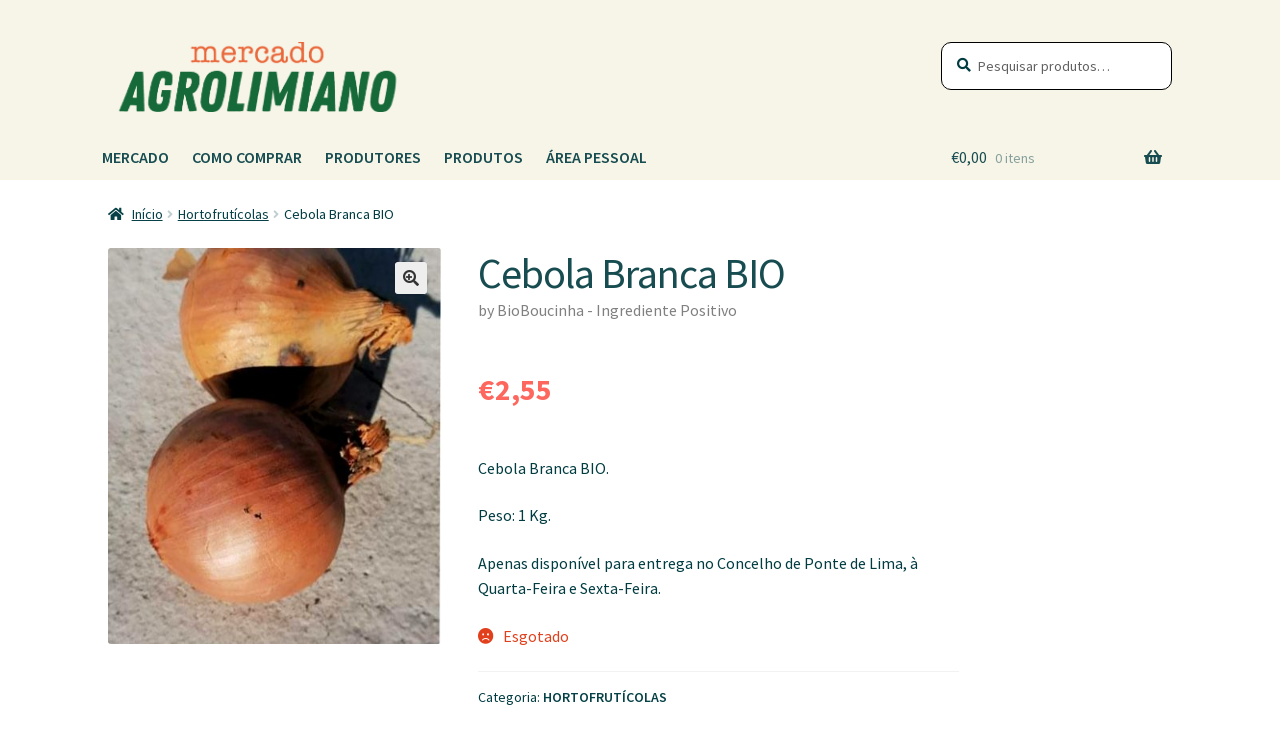

--- FILE ---
content_type: text/html; charset=UTF-8
request_url: https://mercadoagrolimiano.pt/produto/cebola-branca/
body_size: 18189
content:
<!doctype html>
<html lang="pt-PT">
<head>
<meta charset="UTF-8">
<meta name="viewport" content="width=device-width, initial-scale=1, maximum-scale=2.0">
<link rel="profile" href="https://gmpg.org/xfn/11">
<link rel="pingback" href="https://mercadoagrolimiano.pt/xmlrpc.php">

<title>Cebola Branca BIO &#8211; Mercado Agrolimiano</title>
<meta name='robots' content='max-image-preview:large' />
	<style>img:is([sizes="auto" i], [sizes^="auto," i]) { contain-intrinsic-size: 3000px 1500px }</style>
	<script>window._wca = window._wca || [];</script>
<link rel='dns-prefetch' href='//static.addtoany.com' />
<link rel='dns-prefetch' href='//stats.wp.com' />
<link rel='dns-prefetch' href='//fonts.googleapis.com' />
<link rel="alternate" type="application/rss+xml" title="Mercado Agrolimiano &raquo; Feed" href="https://mercadoagrolimiano.pt/feed/" />
<link rel="alternate" type="application/rss+xml" title="Mercado Agrolimiano &raquo; Feed de comentários" href="https://mercadoagrolimiano.pt/comments/feed/" />
<link rel="alternate" type="application/rss+xml" title="Feed de comentários de Mercado Agrolimiano &raquo; Cebola Branca BIO" href="https://mercadoagrolimiano.pt/produto/cebola-branca/feed/" />
<script>
window._wpemojiSettings = {"baseUrl":"https:\/\/s.w.org\/images\/core\/emoji\/15.0.3\/72x72\/","ext":".png","svgUrl":"https:\/\/s.w.org\/images\/core\/emoji\/15.0.3\/svg\/","svgExt":".svg","source":{"concatemoji":"https:\/\/mercadoagrolimiano.pt\/wp-includes\/js\/wp-emoji-release.min.js?ver=6.7.4"}};
/*! This file is auto-generated */
!function(i,n){var o,s,e;function c(e){try{var t={supportTests:e,timestamp:(new Date).valueOf()};sessionStorage.setItem(o,JSON.stringify(t))}catch(e){}}function p(e,t,n){e.clearRect(0,0,e.canvas.width,e.canvas.height),e.fillText(t,0,0);var t=new Uint32Array(e.getImageData(0,0,e.canvas.width,e.canvas.height).data),r=(e.clearRect(0,0,e.canvas.width,e.canvas.height),e.fillText(n,0,0),new Uint32Array(e.getImageData(0,0,e.canvas.width,e.canvas.height).data));return t.every(function(e,t){return e===r[t]})}function u(e,t,n){switch(t){case"flag":return n(e,"\ud83c\udff3\ufe0f\u200d\u26a7\ufe0f","\ud83c\udff3\ufe0f\u200b\u26a7\ufe0f")?!1:!n(e,"\ud83c\uddfa\ud83c\uddf3","\ud83c\uddfa\u200b\ud83c\uddf3")&&!n(e,"\ud83c\udff4\udb40\udc67\udb40\udc62\udb40\udc65\udb40\udc6e\udb40\udc67\udb40\udc7f","\ud83c\udff4\u200b\udb40\udc67\u200b\udb40\udc62\u200b\udb40\udc65\u200b\udb40\udc6e\u200b\udb40\udc67\u200b\udb40\udc7f");case"emoji":return!n(e,"\ud83d\udc26\u200d\u2b1b","\ud83d\udc26\u200b\u2b1b")}return!1}function f(e,t,n){var r="undefined"!=typeof WorkerGlobalScope&&self instanceof WorkerGlobalScope?new OffscreenCanvas(300,150):i.createElement("canvas"),a=r.getContext("2d",{willReadFrequently:!0}),o=(a.textBaseline="top",a.font="600 32px Arial",{});return e.forEach(function(e){o[e]=t(a,e,n)}),o}function t(e){var t=i.createElement("script");t.src=e,t.defer=!0,i.head.appendChild(t)}"undefined"!=typeof Promise&&(o="wpEmojiSettingsSupports",s=["flag","emoji"],n.supports={everything:!0,everythingExceptFlag:!0},e=new Promise(function(e){i.addEventListener("DOMContentLoaded",e,{once:!0})}),new Promise(function(t){var n=function(){try{var e=JSON.parse(sessionStorage.getItem(o));if("object"==typeof e&&"number"==typeof e.timestamp&&(new Date).valueOf()<e.timestamp+604800&&"object"==typeof e.supportTests)return e.supportTests}catch(e){}return null}();if(!n){if("undefined"!=typeof Worker&&"undefined"!=typeof OffscreenCanvas&&"undefined"!=typeof URL&&URL.createObjectURL&&"undefined"!=typeof Blob)try{var e="postMessage("+f.toString()+"("+[JSON.stringify(s),u.toString(),p.toString()].join(",")+"));",r=new Blob([e],{type:"text/javascript"}),a=new Worker(URL.createObjectURL(r),{name:"wpTestEmojiSupports"});return void(a.onmessage=function(e){c(n=e.data),a.terminate(),t(n)})}catch(e){}c(n=f(s,u,p))}t(n)}).then(function(e){for(var t in e)n.supports[t]=e[t],n.supports.everything=n.supports.everything&&n.supports[t],"flag"!==t&&(n.supports.everythingExceptFlag=n.supports.everythingExceptFlag&&n.supports[t]);n.supports.everythingExceptFlag=n.supports.everythingExceptFlag&&!n.supports.flag,n.DOMReady=!1,n.readyCallback=function(){n.DOMReady=!0}}).then(function(){return e}).then(function(){var e;n.supports.everything||(n.readyCallback(),(e=n.source||{}).concatemoji?t(e.concatemoji):e.wpemoji&&e.twemoji&&(t(e.twemoji),t(e.wpemoji)))}))}((window,document),window._wpemojiSettings);
</script>
<style id='wp-emoji-styles-inline-css'>

	img.wp-smiley, img.emoji {
		display: inline !important;
		border: none !important;
		box-shadow: none !important;
		height: 1em !important;
		width: 1em !important;
		margin: 0 0.07em !important;
		vertical-align: -0.1em !important;
		background: none !important;
		padding: 0 !important;
	}
</style>
<link rel='stylesheet' id='wp-block-library-css' href='https://mercadoagrolimiano.pt/wp-includes/css/dist/block-library/style.min.css?ver=6.7.4' media='all' />
<style id='wp-block-library-theme-inline-css'>
.wp-block-audio :where(figcaption){color:#555;font-size:13px;text-align:center}.is-dark-theme .wp-block-audio :where(figcaption){color:#ffffffa6}.wp-block-audio{margin:0 0 1em}.wp-block-code{border:1px solid #ccc;border-radius:4px;font-family:Menlo,Consolas,monaco,monospace;padding:.8em 1em}.wp-block-embed :where(figcaption){color:#555;font-size:13px;text-align:center}.is-dark-theme .wp-block-embed :where(figcaption){color:#ffffffa6}.wp-block-embed{margin:0 0 1em}.blocks-gallery-caption{color:#555;font-size:13px;text-align:center}.is-dark-theme .blocks-gallery-caption{color:#ffffffa6}:root :where(.wp-block-image figcaption){color:#555;font-size:13px;text-align:center}.is-dark-theme :root :where(.wp-block-image figcaption){color:#ffffffa6}.wp-block-image{margin:0 0 1em}.wp-block-pullquote{border-bottom:4px solid;border-top:4px solid;color:currentColor;margin-bottom:1.75em}.wp-block-pullquote cite,.wp-block-pullquote footer,.wp-block-pullquote__citation{color:currentColor;font-size:.8125em;font-style:normal;text-transform:uppercase}.wp-block-quote{border-left:.25em solid;margin:0 0 1.75em;padding-left:1em}.wp-block-quote cite,.wp-block-quote footer{color:currentColor;font-size:.8125em;font-style:normal;position:relative}.wp-block-quote:where(.has-text-align-right){border-left:none;border-right:.25em solid;padding-left:0;padding-right:1em}.wp-block-quote:where(.has-text-align-center){border:none;padding-left:0}.wp-block-quote.is-large,.wp-block-quote.is-style-large,.wp-block-quote:where(.is-style-plain){border:none}.wp-block-search .wp-block-search__label{font-weight:700}.wp-block-search__button{border:1px solid #ccc;padding:.375em .625em}:where(.wp-block-group.has-background){padding:1.25em 2.375em}.wp-block-separator.has-css-opacity{opacity:.4}.wp-block-separator{border:none;border-bottom:2px solid;margin-left:auto;margin-right:auto}.wp-block-separator.has-alpha-channel-opacity{opacity:1}.wp-block-separator:not(.is-style-wide):not(.is-style-dots){width:100px}.wp-block-separator.has-background:not(.is-style-dots){border-bottom:none;height:1px}.wp-block-separator.has-background:not(.is-style-wide):not(.is-style-dots){height:2px}.wp-block-table{margin:0 0 1em}.wp-block-table td,.wp-block-table th{word-break:normal}.wp-block-table :where(figcaption){color:#555;font-size:13px;text-align:center}.is-dark-theme .wp-block-table :where(figcaption){color:#ffffffa6}.wp-block-video :where(figcaption){color:#555;font-size:13px;text-align:center}.is-dark-theme .wp-block-video :where(figcaption){color:#ffffffa6}.wp-block-video{margin:0 0 1em}:root :where(.wp-block-template-part.has-background){margin-bottom:0;margin-top:0;padding:1.25em 2.375em}
</style>
<link rel='stylesheet' id='mediaelement-css' href='https://mercadoagrolimiano.pt/wp-includes/js/mediaelement/mediaelementplayer-legacy.min.css?ver=4.2.17' media='all' />
<link rel='stylesheet' id='wp-mediaelement-css' href='https://mercadoagrolimiano.pt/wp-includes/js/mediaelement/wp-mediaelement.min.css?ver=6.7.4' media='all' />
<style id='jetpack-sharing-buttons-style-inline-css'>
.jetpack-sharing-buttons__services-list{display:flex;flex-direction:row;flex-wrap:wrap;gap:0;list-style-type:none;margin:5px;padding:0}.jetpack-sharing-buttons__services-list.has-small-icon-size{font-size:12px}.jetpack-sharing-buttons__services-list.has-normal-icon-size{font-size:16px}.jetpack-sharing-buttons__services-list.has-large-icon-size{font-size:24px}.jetpack-sharing-buttons__services-list.has-huge-icon-size{font-size:36px}@media print{.jetpack-sharing-buttons__services-list{display:none!important}}.editor-styles-wrapper .wp-block-jetpack-sharing-buttons{gap:0;padding-inline-start:0}ul.jetpack-sharing-buttons__services-list.has-background{padding:1.25em 2.375em}
</style>
<link rel='stylesheet' id='storefront-gutenberg-blocks-css' href='https://mercadoagrolimiano.pt/wp-content/themes/storefront/assets/css/base/gutenberg-blocks.css?ver=2.5.6' media='all' />
<style id='storefront-gutenberg-blocks-inline-css'>

				.wp-block-button__link:not(.has-text-color) {
					color: #333333;
				}

				.wp-block-button__link:not(.has-text-color):hover,
				.wp-block-button__link:not(.has-text-color):focus,
				.wp-block-button__link:not(.has-text-color):active {
					color: #333333;
				}

				.wp-block-button__link:not(.has-background) {
					background-color: #eeeeee;
				}

				.wp-block-button__link:not(.has-background):hover,
				.wp-block-button__link:not(.has-background):focus,
				.wp-block-button__link:not(.has-background):active {
					border-color: #d5d5d5;
					background-color: #d5d5d5;
				}

				.wp-block-quote footer,
				.wp-block-quote cite,
				.wp-block-quote__citation {
					color: #003c41;
				}

				.wp-block-pullquote cite,
				.wp-block-pullquote footer,
				.wp-block-pullquote__citation {
					color: #003c41;
				}

				.wp-block-image figcaption {
					color: #003c41;
				}

				.wp-block-separator.is-style-dots::before {
					color: #003c41;
				}

				.wp-block-file a.wp-block-file__button {
					color: #333333;
					background-color: #eeeeee;
					border-color: #eeeeee;
				}

				.wp-block-file a.wp-block-file__button:hover,
				.wp-block-file a.wp-block-file__button:focus,
				.wp-block-file a.wp-block-file__button:active {
					color: #333333;
					background-color: #d5d5d5;
				}

				.wp-block-code,
				.wp-block-preformatted pre {
					color: #003c41;
				}

				.wp-block-table:not( .has-background ):not( .is-style-stripes ) tbody tr:nth-child(2n) td {
					background-color: #fdfdfd;
				}

				.wp-block-cover .wp-block-cover__inner-container h1,
				.wp-block-cover .wp-block-cover__inner-container h2,
				.wp-block-cover .wp-block-cover__inner-container h3,
				.wp-block-cover .wp-block-cover__inner-container h4,
				.wp-block-cover .wp-block-cover__inner-container h5,
				.wp-block-cover .wp-block-cover__inner-container h6 {
					color: #003c41;
				}
			
</style>
<style id='classic-theme-styles-inline-css'>
/*! This file is auto-generated */
.wp-block-button__link{color:#fff;background-color:#32373c;border-radius:9999px;box-shadow:none;text-decoration:none;padding:calc(.667em + 2px) calc(1.333em + 2px);font-size:1.125em}.wp-block-file__button{background:#32373c;color:#fff;text-decoration:none}
</style>
<style id='global-styles-inline-css'>
:root{--wp--preset--aspect-ratio--square: 1;--wp--preset--aspect-ratio--4-3: 4/3;--wp--preset--aspect-ratio--3-4: 3/4;--wp--preset--aspect-ratio--3-2: 3/2;--wp--preset--aspect-ratio--2-3: 2/3;--wp--preset--aspect-ratio--16-9: 16/9;--wp--preset--aspect-ratio--9-16: 9/16;--wp--preset--color--black: #000000;--wp--preset--color--cyan-bluish-gray: #abb8c3;--wp--preset--color--white: #ffffff;--wp--preset--color--pale-pink: #f78da7;--wp--preset--color--vivid-red: #cf2e2e;--wp--preset--color--luminous-vivid-orange: #ff6900;--wp--preset--color--luminous-vivid-amber: #fcb900;--wp--preset--color--light-green-cyan: #7bdcb5;--wp--preset--color--vivid-green-cyan: #00d084;--wp--preset--color--pale-cyan-blue: #8ed1fc;--wp--preset--color--vivid-cyan-blue: #0693e3;--wp--preset--color--vivid-purple: #9b51e0;--wp--preset--gradient--vivid-cyan-blue-to-vivid-purple: linear-gradient(135deg,rgba(6,147,227,1) 0%,rgb(155,81,224) 100%);--wp--preset--gradient--light-green-cyan-to-vivid-green-cyan: linear-gradient(135deg,rgb(122,220,180) 0%,rgb(0,208,130) 100%);--wp--preset--gradient--luminous-vivid-amber-to-luminous-vivid-orange: linear-gradient(135deg,rgba(252,185,0,1) 0%,rgba(255,105,0,1) 100%);--wp--preset--gradient--luminous-vivid-orange-to-vivid-red: linear-gradient(135deg,rgba(255,105,0,1) 0%,rgb(207,46,46) 100%);--wp--preset--gradient--very-light-gray-to-cyan-bluish-gray: linear-gradient(135deg,rgb(238,238,238) 0%,rgb(169,184,195) 100%);--wp--preset--gradient--cool-to-warm-spectrum: linear-gradient(135deg,rgb(74,234,220) 0%,rgb(151,120,209) 20%,rgb(207,42,186) 40%,rgb(238,44,130) 60%,rgb(251,105,98) 80%,rgb(254,248,76) 100%);--wp--preset--gradient--blush-light-purple: linear-gradient(135deg,rgb(255,206,236) 0%,rgb(152,150,240) 100%);--wp--preset--gradient--blush-bordeaux: linear-gradient(135deg,rgb(254,205,165) 0%,rgb(254,45,45) 50%,rgb(107,0,62) 100%);--wp--preset--gradient--luminous-dusk: linear-gradient(135deg,rgb(255,203,112) 0%,rgb(199,81,192) 50%,rgb(65,88,208) 100%);--wp--preset--gradient--pale-ocean: linear-gradient(135deg,rgb(255,245,203) 0%,rgb(182,227,212) 50%,rgb(51,167,181) 100%);--wp--preset--gradient--electric-grass: linear-gradient(135deg,rgb(202,248,128) 0%,rgb(113,206,126) 100%);--wp--preset--gradient--midnight: linear-gradient(135deg,rgb(2,3,129) 0%,rgb(40,116,252) 100%);--wp--preset--font-size--small: 14px;--wp--preset--font-size--medium: 23px;--wp--preset--font-size--large: 26px;--wp--preset--font-size--x-large: 42px;--wp--preset--font-size--normal: 16px;--wp--preset--font-size--huge: 37px;--wp--preset--spacing--20: 0.44rem;--wp--preset--spacing--30: 0.67rem;--wp--preset--spacing--40: 1rem;--wp--preset--spacing--50: 1.5rem;--wp--preset--spacing--60: 2.25rem;--wp--preset--spacing--70: 3.38rem;--wp--preset--spacing--80: 5.06rem;--wp--preset--shadow--natural: 6px 6px 9px rgba(0, 0, 0, 0.2);--wp--preset--shadow--deep: 12px 12px 50px rgba(0, 0, 0, 0.4);--wp--preset--shadow--sharp: 6px 6px 0px rgba(0, 0, 0, 0.2);--wp--preset--shadow--outlined: 6px 6px 0px -3px rgba(255, 255, 255, 1), 6px 6px rgba(0, 0, 0, 1);--wp--preset--shadow--crisp: 6px 6px 0px rgba(0, 0, 0, 1);}:where(.is-layout-flex){gap: 0.5em;}:where(.is-layout-grid){gap: 0.5em;}body .is-layout-flex{display: flex;}.is-layout-flex{flex-wrap: wrap;align-items: center;}.is-layout-flex > :is(*, div){margin: 0;}body .is-layout-grid{display: grid;}.is-layout-grid > :is(*, div){margin: 0;}:where(.wp-block-columns.is-layout-flex){gap: 2em;}:where(.wp-block-columns.is-layout-grid){gap: 2em;}:where(.wp-block-post-template.is-layout-flex){gap: 1.25em;}:where(.wp-block-post-template.is-layout-grid){gap: 1.25em;}.has-black-color{color: var(--wp--preset--color--black) !important;}.has-cyan-bluish-gray-color{color: var(--wp--preset--color--cyan-bluish-gray) !important;}.has-white-color{color: var(--wp--preset--color--white) !important;}.has-pale-pink-color{color: var(--wp--preset--color--pale-pink) !important;}.has-vivid-red-color{color: var(--wp--preset--color--vivid-red) !important;}.has-luminous-vivid-orange-color{color: var(--wp--preset--color--luminous-vivid-orange) !important;}.has-luminous-vivid-amber-color{color: var(--wp--preset--color--luminous-vivid-amber) !important;}.has-light-green-cyan-color{color: var(--wp--preset--color--light-green-cyan) !important;}.has-vivid-green-cyan-color{color: var(--wp--preset--color--vivid-green-cyan) !important;}.has-pale-cyan-blue-color{color: var(--wp--preset--color--pale-cyan-blue) !important;}.has-vivid-cyan-blue-color{color: var(--wp--preset--color--vivid-cyan-blue) !important;}.has-vivid-purple-color{color: var(--wp--preset--color--vivid-purple) !important;}.has-black-background-color{background-color: var(--wp--preset--color--black) !important;}.has-cyan-bluish-gray-background-color{background-color: var(--wp--preset--color--cyan-bluish-gray) !important;}.has-white-background-color{background-color: var(--wp--preset--color--white) !important;}.has-pale-pink-background-color{background-color: var(--wp--preset--color--pale-pink) !important;}.has-vivid-red-background-color{background-color: var(--wp--preset--color--vivid-red) !important;}.has-luminous-vivid-orange-background-color{background-color: var(--wp--preset--color--luminous-vivid-orange) !important;}.has-luminous-vivid-amber-background-color{background-color: var(--wp--preset--color--luminous-vivid-amber) !important;}.has-light-green-cyan-background-color{background-color: var(--wp--preset--color--light-green-cyan) !important;}.has-vivid-green-cyan-background-color{background-color: var(--wp--preset--color--vivid-green-cyan) !important;}.has-pale-cyan-blue-background-color{background-color: var(--wp--preset--color--pale-cyan-blue) !important;}.has-vivid-cyan-blue-background-color{background-color: var(--wp--preset--color--vivid-cyan-blue) !important;}.has-vivid-purple-background-color{background-color: var(--wp--preset--color--vivid-purple) !important;}.has-black-border-color{border-color: var(--wp--preset--color--black) !important;}.has-cyan-bluish-gray-border-color{border-color: var(--wp--preset--color--cyan-bluish-gray) !important;}.has-white-border-color{border-color: var(--wp--preset--color--white) !important;}.has-pale-pink-border-color{border-color: var(--wp--preset--color--pale-pink) !important;}.has-vivid-red-border-color{border-color: var(--wp--preset--color--vivid-red) !important;}.has-luminous-vivid-orange-border-color{border-color: var(--wp--preset--color--luminous-vivid-orange) !important;}.has-luminous-vivid-amber-border-color{border-color: var(--wp--preset--color--luminous-vivid-amber) !important;}.has-light-green-cyan-border-color{border-color: var(--wp--preset--color--light-green-cyan) !important;}.has-vivid-green-cyan-border-color{border-color: var(--wp--preset--color--vivid-green-cyan) !important;}.has-pale-cyan-blue-border-color{border-color: var(--wp--preset--color--pale-cyan-blue) !important;}.has-vivid-cyan-blue-border-color{border-color: var(--wp--preset--color--vivid-cyan-blue) !important;}.has-vivid-purple-border-color{border-color: var(--wp--preset--color--vivid-purple) !important;}.has-vivid-cyan-blue-to-vivid-purple-gradient-background{background: var(--wp--preset--gradient--vivid-cyan-blue-to-vivid-purple) !important;}.has-light-green-cyan-to-vivid-green-cyan-gradient-background{background: var(--wp--preset--gradient--light-green-cyan-to-vivid-green-cyan) !important;}.has-luminous-vivid-amber-to-luminous-vivid-orange-gradient-background{background: var(--wp--preset--gradient--luminous-vivid-amber-to-luminous-vivid-orange) !important;}.has-luminous-vivid-orange-to-vivid-red-gradient-background{background: var(--wp--preset--gradient--luminous-vivid-orange-to-vivid-red) !important;}.has-very-light-gray-to-cyan-bluish-gray-gradient-background{background: var(--wp--preset--gradient--very-light-gray-to-cyan-bluish-gray) !important;}.has-cool-to-warm-spectrum-gradient-background{background: var(--wp--preset--gradient--cool-to-warm-spectrum) !important;}.has-blush-light-purple-gradient-background{background: var(--wp--preset--gradient--blush-light-purple) !important;}.has-blush-bordeaux-gradient-background{background: var(--wp--preset--gradient--blush-bordeaux) !important;}.has-luminous-dusk-gradient-background{background: var(--wp--preset--gradient--luminous-dusk) !important;}.has-pale-ocean-gradient-background{background: var(--wp--preset--gradient--pale-ocean) !important;}.has-electric-grass-gradient-background{background: var(--wp--preset--gradient--electric-grass) !important;}.has-midnight-gradient-background{background: var(--wp--preset--gradient--midnight) !important;}.has-small-font-size{font-size: var(--wp--preset--font-size--small) !important;}.has-medium-font-size{font-size: var(--wp--preset--font-size--medium) !important;}.has-large-font-size{font-size: var(--wp--preset--font-size--large) !important;}.has-x-large-font-size{font-size: var(--wp--preset--font-size--x-large) !important;}
:where(.wp-block-post-template.is-layout-flex){gap: 1.25em;}:where(.wp-block-post-template.is-layout-grid){gap: 1.25em;}
:where(.wp-block-columns.is-layout-flex){gap: 2em;}:where(.wp-block-columns.is-layout-grid){gap: 2em;}
:root :where(.wp-block-pullquote){font-size: 1.5em;line-height: 1.6;}
</style>
<link rel='stylesheet' id='advanced-popups-css' href='https://mercadoagrolimiano.pt/wp-content/plugins/advanced-popups/public/css/advanced-popups-public.css?ver=1.2.2' media='all' />
<link rel='stylesheet' id='wppss-frontend-stylesheet-css' href='https://mercadoagrolimiano.pt/wp-content/plugins/woo-product-page-social-share/assets/css/front_style.css?ver=6.7.4' media='all' />
<link rel='stylesheet' id='wppss-bootstrap-stylesheet-css' href='https://mercadoagrolimiano.pt/wp-content/plugins/woo-product-page-social-share/assets/css/bootstrap.css?ver=6.7.4' media='all' />
<link rel='stylesheet' id='photoswipe-css' href='https://mercadoagrolimiano.pt/wp-content/plugins/woocommerce/assets/css/photoswipe/photoswipe.min.css?ver=10.3.7' media='all' />
<link rel='stylesheet' id='photoswipe-default-skin-css' href='https://mercadoagrolimiano.pt/wp-content/plugins/woocommerce/assets/css/photoswipe/default-skin/default-skin.min.css?ver=10.3.7' media='all' />
<style id='woocommerce-inline-inline-css'>
.woocommerce form .form-row .required { visibility: visible; }
</style>
<link rel='stylesheet' id='OCWG_front_style-css' href='https://mercadoagrolimiano.pt/wp-content/plugins/gift-products-for-woocommerce/includes/css/wg_front_style.css?ver=1.0.0' media='all' />
<link rel='stylesheet' id='OCWG_owl-min-css' href='https://mercadoagrolimiano.pt/wp-content/plugins/gift-products-for-woocommerce/includes/js/owlcarousel/assets/owl.carousel.min.css?ver=6.7.4' media='all' />
<link rel='stylesheet' id='OCWG_owl-theme-css' href='https://mercadoagrolimiano.pt/wp-content/plugins/gift-products-for-woocommerce/includes/js/owlcarousel/assets/owl.theme.default.min.css?ver=6.7.4' media='all' />
<link rel='stylesheet' id='brands-styles-css' href='https://mercadoagrolimiano.pt/wp-content/plugins/woocommerce/assets/css/brands.css?ver=10.3.7' media='all' />
<link rel='stylesheet' id='storefront-style-css' href='https://mercadoagrolimiano.pt/wp-content/themes/storefront/style.css?ver=2.5.6' media='all' />
<style id='storefront-style-inline-css'>

			.main-navigation ul li a,
			.site-title a,
			ul.menu li a,
			.site-branding h1 a,
			button.menu-toggle,
			button.menu-toggle:hover,
			.handheld-navigation .dropdown-toggle {
				color: #333333;
			}

			button.menu-toggle,
			button.menu-toggle:hover {
				border-color: #333333;
			}

			.main-navigation ul li a:hover,
			.main-navigation ul li:hover > a,
			.site-title a:hover,
			.site-header ul.menu li.current-menu-item > a {
				color: #747474;
			}

			table:not( .has-background ) th {
				background-color: #f8f8f8;
			}

			table:not( .has-background ) tbody td {
				background-color: #fdfdfd;
			}

			table:not( .has-background ) tbody tr:nth-child(2n) td,
			fieldset,
			fieldset legend {
				background-color: #fbfbfb;
			}

			.site-header,
			.secondary-navigation ul ul,
			.main-navigation ul.menu > li.menu-item-has-children:after,
			.secondary-navigation ul.menu ul,
			.storefront-handheld-footer-bar,
			.storefront-handheld-footer-bar ul li > a,
			.storefront-handheld-footer-bar ul li.search .site-search,
			button.menu-toggle,
			button.menu-toggle:hover {
				background-color: #f7f5e8;
			}

			p.site-description,
			.site-header,
			.storefront-handheld-footer-bar {
				color: #404040;
			}

			button.menu-toggle:after,
			button.menu-toggle:before,
			button.menu-toggle span:before {
				background-color: #333333;
			}

			h1, h2, h3, h4, h5, h6, .wc-block-grid__product-title {
				color: #003c41;
			}

			.widget h1 {
				border-bottom-color: #003c41;
			}

			body,
			.secondary-navigation a {
				color: #003c41;
			}

			.widget-area .widget a,
			.hentry .entry-header .posted-on a,
			.hentry .entry-header .post-author a,
			.hentry .entry-header .post-comments a,
			.hentry .entry-header .byline a {
				color: #054146;
			}

			a {
				color: #80dda4;
			}

			a:focus,
			button:focus,
			.button.alt:focus,
			input:focus,
			textarea:focus,
			input[type="button"]:focus,
			input[type="reset"]:focus,
			input[type="submit"]:focus,
			input[type="email"]:focus,
			input[type="tel"]:focus,
			input[type="url"]:focus,
			input[type="password"]:focus,
			input[type="search"]:focus {
				outline-color: #80dda4;
			}

			button, input[type="button"], input[type="reset"], input[type="submit"], .button, .widget a.button {
				background-color: #eeeeee;
				border-color: #eeeeee;
				color: #333333;
			}

			button:hover, input[type="button"]:hover, input[type="reset"]:hover, input[type="submit"]:hover, .button:hover, .widget a.button:hover {
				background-color: #d5d5d5;
				border-color: #d5d5d5;
				color: #333333;
			}

			button.alt, input[type="button"].alt, input[type="reset"].alt, input[type="submit"].alt, .button.alt, .widget-area .widget a.button.alt {
				background-color: #333333;
				border-color: #333333;
				color: #ffffff;
			}

			button.alt:hover, input[type="button"].alt:hover, input[type="reset"].alt:hover, input[type="submit"].alt:hover, .button.alt:hover, .widget-area .widget a.button.alt:hover {
				background-color: #1a1a1a;
				border-color: #1a1a1a;
				color: #ffffff;
			}

			.pagination .page-numbers li .page-numbers.current {
				background-color: #e6e6e6;
				color: #003237;
			}

			#comments .comment-list .comment-content .comment-text {
				background-color: #f8f8f8;
			}

			.site-footer {
				background-color: #f0f0f0;
				color: #6d6d6d;
			}

			.site-footer a:not(.button):not(.components-button) {
				color: #333333;
			}

			.site-footer .storefront-handheld-footer-bar a:not(.button):not(.components-button) {
				color: #333333;
			}

			.site-footer h1, .site-footer h2, .site-footer h3, .site-footer h4, .site-footer h5, .site-footer h6, .site-footer .widget .widget-title, .site-footer .widget .widgettitle {
				color: #333333;
			}

			.page-template-template-homepage.has-post-thumbnail .type-page.has-post-thumbnail .entry-title {
				color: #003c41;
			}

			.page-template-template-homepage.has-post-thumbnail .type-page.has-post-thumbnail .entry-content {
				color: #003c41;
			}

			@media screen and ( min-width: 768px ) {
				.secondary-navigation ul.menu a:hover {
					color: #595959;
				}

				.secondary-navigation ul.menu a {
					color: #404040;
				}

				.main-navigation ul.menu ul.sub-menu,
				.main-navigation ul.nav-menu ul.children {
					background-color: #e8e6d9;
				}

				.site-header {
					border-bottom-color: #e8e6d9;
				}
			}

				.sp-fixed-width .site {
					background-color:#ffffff;
				}
			

				.checkout-slides .sp-checkout-control-nav li a:after {
					background-color:#ffffff;
					border: 4px solid #d7d7d7;
				}

				.checkout-slides .sp-checkout-control-nav li:nth-child(2) a.flex-active:after {
					border: 4px solid #d7d7d7;
				}

				.checkout-slides .sp-checkout-control-nav li a:before,
				.checkout-slides .sp-checkout-control-nav li:nth-child(2) a.flex-active:before  {
					background-color:#d7d7d7;
				}

				.checkout-slides .sp-checkout-control-nav li:nth-child(2) a:before {
					background-color:#ebebeb;
				}

				.checkout-slides .sp-checkout-control-nav li:nth-child(2) a:after {
					border: 4px solid #ebebeb;
				}
			
</style>
<link rel='stylesheet' id='storefront-icons-css' href='https://mercadoagrolimiano.pt/wp-content/themes/storefront/assets/css/base/icons.css?ver=2.5.6' media='all' />
<link rel='stylesheet' id='storefront-fonts-css' href='https://fonts.googleapis.com/css?family=Source+Sans+Pro:400,300,300italic,400italic,600,700,900&#038;subset=latin%2Clatin-ext' media='all' />
<link rel='stylesheet' id='storefront-jetpack-widgets-css' href='https://mercadoagrolimiano.pt/wp-content/themes/storefront/assets/css/jetpack/widgets.css?ver=2.5.6' media='all' />
<link rel='stylesheet' id='swc-styles-css' href='https://mercadoagrolimiano.pt/wp-content/plugins/storefront-woocommerce-customiser/assets/css/style.css?ver=1.2.1' media='all' />
<link rel='stylesheet' id='dashicons-css' href='https://mercadoagrolimiano.pt/wp-includes/css/dashicons.min.css?ver=6.7.4' media='all' />
<style id='dashicons-inline-css'>
[data-font="Dashicons"]:before {font-family: 'Dashicons' !important;content: attr(data-icon) !important;speak: none !important;font-weight: normal !important;font-variant: normal !important;text-transform: none !important;line-height: 1 !important;font-style: normal !important;-webkit-font-smoothing: antialiased !important;-moz-osx-font-smoothing: grayscale !important;}
</style>
<link rel='stylesheet' id='thwepof-public-style-css' href='https://mercadoagrolimiano.pt/wp-content/plugins/woo-extra-product-options/public/assets/css/thwepof-public.min.css?ver=6.7.4' media='all' />
<link rel='stylesheet' id='jquery-ui-style-css' href='https://mercadoagrolimiano.pt/wp-content/plugins/woo-extra-product-options/public/assets/css/jquery-ui/jquery-ui.css?ver=6.7.4' media='all' />
<link rel='stylesheet' id='jquery-timepicker-css' href='https://mercadoagrolimiano.pt/wp-content/plugins/woo-extra-product-options/public/assets/js/timepicker/jquery.timepicker.css?ver=6.7.4' media='all' />
<link rel='stylesheet' id='yith-wc-product-vendors-css' href='https://mercadoagrolimiano.pt/wp-content/plugins/yith-woocommerce-multi-vendor-premium/assets/css/product-vendors.css?ver=3.6.0' media='all' />
<link rel='stylesheet' id='woocommerce_prettyPhoto_css-css' href='https://mercadoagrolimiano.pt/wp-content/plugins/woocommerce/assets/css/prettyPhoto.css?ver=10.3.7' media='all' />
<link rel='stylesheet' id='storefront-woocommerce-style-css' href='https://mercadoagrolimiano.pt/wp-content/themes/storefront/assets/css/woocommerce/woocommerce.css?ver=2.5.6' media='all' />
<style id='storefront-woocommerce-style-inline-css'>

			a.cart-contents,
			.site-header-cart .widget_shopping_cart a {
				color: #333333;
			}

			a.cart-contents:hover,
			.site-header-cart .widget_shopping_cart a:hover,
			.site-header-cart:hover > li > a {
				color: #747474;
			}

			table.cart td.product-remove,
			table.cart td.actions {
				border-top-color: #ffffff;
			}

			.storefront-handheld-footer-bar ul li.cart .count {
				background-color: #333333;
				color: #f7f5e8;
				border-color: #f7f5e8;
			}

			.woocommerce-tabs ul.tabs li.active a,
			ul.products li.product .price,
			.onsale,
			.wc-block-grid__product-onsale,
			.widget_search form:before,
			.widget_product_search form:before {
				color: #003c41;
			}

			.woocommerce-breadcrumb a,
			a.woocommerce-review-link,
			.product_meta a {
				color: #054146;
			}

			.wc-block-grid__product-onsale,
			.onsale {
				border-color: #003c41;
			}

			.star-rating span:before,
			.quantity .plus, .quantity .minus,
			p.stars a:hover:after,
			p.stars a:after,
			.star-rating span:before,
			#payment .payment_methods li input[type=radio]:first-child:checked+label:before {
				color: #80dda4;
			}

			.widget_price_filter .ui-slider .ui-slider-range,
			.widget_price_filter .ui-slider .ui-slider-handle {
				background-color: #80dda4;
			}

			.order_details {
				background-color: #f8f8f8;
			}

			.order_details > li {
				border-bottom: 1px dotted #e3e3e3;
			}

			.order_details:before,
			.order_details:after {
				background: -webkit-linear-gradient(transparent 0,transparent 0),-webkit-linear-gradient(135deg,#f8f8f8 33.33%,transparent 33.33%),-webkit-linear-gradient(45deg,#f8f8f8 33.33%,transparent 33.33%)
			}

			#order_review {
				background-color: #ffffff;
			}

			#payment .payment_methods > li .payment_box,
			#payment .place-order {
				background-color: #fafafa;
			}

			#payment .payment_methods > li:not(.woocommerce-notice) {
				background-color: #f5f5f5;
			}

			#payment .payment_methods > li:not(.woocommerce-notice):hover {
				background-color: #f0f0f0;
			}

			.woocommerce-pagination .page-numbers li .page-numbers.current {
				background-color: #e6e6e6;
				color: #003237;
			}

			.wc-block-grid__product-onsale,
			.onsale,
			.woocommerce-pagination .page-numbers li .page-numbers:not(.current) {
				color: #003c41;
			}

			p.stars a:before,
			p.stars a:hover~a:before,
			p.stars.selected a.active~a:before {
				color: #003c41;
			}

			p.stars.selected a.active:before,
			p.stars:hover a:before,
			p.stars.selected a:not(.active):before,
			p.stars.selected a.active:before {
				color: #80dda4;
			}

			.single-product div.product .woocommerce-product-gallery .woocommerce-product-gallery__trigger {
				background-color: #eeeeee;
				color: #333333;
			}

			.single-product div.product .woocommerce-product-gallery .woocommerce-product-gallery__trigger:hover {
				background-color: #d5d5d5;
				border-color: #d5d5d5;
				color: #333333;
			}

			.button.added_to_cart:focus,
			.button.wc-forward:focus {
				outline-color: #80dda4;
			}

			.added_to_cart,
			.site-header-cart .widget_shopping_cart a.button,
			.wc-block-grid__products .wc-block-grid__product .wp-block-button__link {
				background-color: #eeeeee;
				border-color: #eeeeee;
				color: #333333;
			}

			.added_to_cart:hover,
			.site-header-cart .widget_shopping_cart a.button:hover,
			.wc-block-grid__products .wc-block-grid__product .wp-block-button__link:hover {
				background-color: #d5d5d5;
				border-color: #d5d5d5;
				color: #333333;
			}

			.added_to_cart.alt, .added_to_cart, .widget a.button.checkout {
				background-color: #333333;
				border-color: #333333;
				color: #ffffff;
			}

			.added_to_cart.alt:hover, .added_to_cart:hover, .widget a.button.checkout:hover {
				background-color: #1a1a1a;
				border-color: #1a1a1a;
				color: #ffffff;
			}

			.button.loading {
				color: #eeeeee;
			}

			.button.loading:hover {
				background-color: #eeeeee;
			}

			.button.loading:after {
				color: #333333;
			}

			@media screen and ( min-width: 768px ) {
				.site-header-cart .widget_shopping_cart,
				.site-header .product_list_widget li .quantity {
					color: #404040;
				}

				.site-header-cart .widget_shopping_cart .buttons,
				.site-header-cart .widget_shopping_cart .total {
					background-color: #edebde;
				}

				.site-header-cart .widget_shopping_cart {
					background-color: #e8e6d9;
				}
			}
				.storefront-product-pagination a {
					color: #003c41;
					background-color: #ffffff;
				}
				.storefront-sticky-add-to-cart {
					color: #003c41;
					background-color: #ffffff;
				}

				.storefront-sticky-add-to-cart a:not(.button) {
					color: #333333;
				}

				.woocommerce-message {
					background-color: #0f834d !important;
					color: #ffffff !important;
				}

				.woocommerce-message a,
				.woocommerce-message a:hover,
				.woocommerce-message .button,
				.woocommerce-message .button:hover {
					color: #ffffff !important;
				}

				.woocommerce-info {
					background-color: #3D9CD2 !important;
					color: #ffffff !important;
				}

				.woocommerce-info a,
				.woocommerce-info a:hover,
				.woocommerce-info .button,
				.woocommerce-info .button:hover {
					color: #ffffff !important;
				}

				.woocommerce-error {
					background-color: #e2401c !important;
					color: #ffffff !important;
				}

				.woocommerce-error a,
				.woocommerce-error a:hover,
				.woocommerce-error .button,
				.woocommerce-error .button:hover {
					color: #ffffff !important;
				}

			

				.star-rating span:before,
				.star-rating:before {
					color: #FFA200 !important;
				}

				.star-rating:before {
					opacity: 0.25 !important;
				}
			

			.woocommerce-message {
				background-color: #0f834d !important;
				color: #ffffff !important;
			}

			.woocommerce-message a,
			.woocommerce-message a:hover,
			.woocommerce-message .button,
			.woocommerce-message .button:hover {
				color: #ffffff !important;
			}

			.woocommerce-info {
				background-color: #3D9CD2 !important;
				color: #ffffff !important;
			}

			.woocommerce-info a,
			.woocommerce-info a:hover,
			.woocommerce-info .button,
			.woocommerce-info .button:hover {
				color: #ffffff !important;
			}

			.woocommerce-error {
				background-color: #e2401c !important;
				color: #ffffff !important;
			}

			.woocommerce-error a,
			.woocommerce-error a:hover,
			.woocommerce-error .button,
			.woocommerce-error .button:hover {
				color: #ffffff !important;
			}

		
</style>
<link rel='stylesheet' id='storefront-child-style-css' href='https://mercadoagrolimiano.pt/wp-content/themes/storefront-child/style.css?ver=6.7.4' media='all' />
<link rel='stylesheet' id='storefront-woocommerce-brands-style-css' href='https://mercadoagrolimiano.pt/wp-content/themes/storefront/assets/css/woocommerce/extensions/brands.css?ver=2.5.6' media='all' />
<link rel='stylesheet' id='sp-header-frontend-css' href='https://mercadoagrolimiano.pt/wp-content/plugins/storefront-powerpack/includes/customizer/header/assets/css/sp-header-frontend.css?ver=1.5.0' media='all' />
<link rel='stylesheet' id='sp-styles-css' href='https://mercadoagrolimiano.pt/wp-content/plugins/storefront-powerpack/assets/css/style.css?ver=1.5.0' media='all' />
<!--n2css--><!--n2js--><script src="https://mercadoagrolimiano.pt/wp-includes/js/jquery/jquery.min.js?ver=3.7.1" id="jquery-core-js"></script>
<script src="https://mercadoagrolimiano.pt/wp-includes/js/jquery/jquery-migrate.min.js?ver=3.4.1" id="jquery-migrate-js"></script>
<script src="https://mercadoagrolimiano.pt/wp-content/plugins/advanced-popups/public/js/advanced-popups-public.js?ver=1.2.2" id="advanced-popups-js"></script>
<script src="//static.addtoany.com/menu/page.js?ver=6.7.4" id="wppss-addtoany-script-js"></script>
<script src="https://mercadoagrolimiano.pt/wp-content/plugins/woo-product-page-social-share/assets/js/script.js?ver=1" id="wppss-frontend-script-js"></script>
<script src="https://mercadoagrolimiano.pt/wp-content/plugins/woocommerce/assets/js/jquery-blockui/jquery.blockUI.min.js?ver=2.7.0-wc.10.3.7" id="wc-jquery-blockui-js" defer data-wp-strategy="defer"></script>
<script id="wc-add-to-cart-js-extra">
var wc_add_to_cart_params = {"ajax_url":"\/wp-admin\/admin-ajax.php","wc_ajax_url":"\/?wc-ajax=%%endpoint%%","i18n_view_cart":"Ver carrinho","cart_url":"https:\/\/mercadoagrolimiano.pt\/cart\/","is_cart":"","cart_redirect_after_add":"no"};
</script>
<script src="https://mercadoagrolimiano.pt/wp-content/plugins/woocommerce/assets/js/frontend/add-to-cart.min.js?ver=10.3.7" id="wc-add-to-cart-js" defer data-wp-strategy="defer"></script>
<script src="https://mercadoagrolimiano.pt/wp-content/plugins/woocommerce/assets/js/zoom/jquery.zoom.min.js?ver=1.7.21-wc.10.3.7" id="wc-zoom-js" defer data-wp-strategy="defer"></script>
<script src="https://mercadoagrolimiano.pt/wp-content/plugins/woocommerce/assets/js/flexslider/jquery.flexslider.min.js?ver=2.7.2-wc.10.3.7" id="wc-flexslider-js" defer data-wp-strategy="defer"></script>
<script src="https://mercadoagrolimiano.pt/wp-content/plugins/woocommerce/assets/js/photoswipe/photoswipe.min.js?ver=4.1.1-wc.10.3.7" id="wc-photoswipe-js" defer data-wp-strategy="defer"></script>
<script src="https://mercadoagrolimiano.pt/wp-content/plugins/woocommerce/assets/js/photoswipe/photoswipe-ui-default.min.js?ver=4.1.1-wc.10.3.7" id="wc-photoswipe-ui-default-js" defer data-wp-strategy="defer"></script>
<script id="wc-single-product-js-extra">
var wc_single_product_params = {"i18n_required_rating_text":"Seleccione uma classifica\u00e7\u00e3o","i18n_rating_options":["1 of 5 stars","2 of 5 stars","3 of 5 stars","4 of 5 stars","5 of 5 stars"],"i18n_product_gallery_trigger_text":"View full-screen image gallery","review_rating_required":"yes","flexslider":{"rtl":false,"animation":"slide","smoothHeight":true,"directionNav":false,"controlNav":"thumbnails","slideshow":false,"animationSpeed":500,"animationLoop":false,"allowOneSlide":false},"zoom_enabled":"1","zoom_options":[],"photoswipe_enabled":"1","photoswipe_options":{"shareEl":false,"closeOnScroll":false,"history":false,"hideAnimationDuration":0,"showAnimationDuration":0},"flexslider_enabled":"1"};
</script>
<script src="https://mercadoagrolimiano.pt/wp-content/plugins/woocommerce/assets/js/frontend/single-product.min.js?ver=10.3.7" id="wc-single-product-js" defer data-wp-strategy="defer"></script>
<script src="https://mercadoagrolimiano.pt/wp-content/plugins/woocommerce/assets/js/js-cookie/js.cookie.min.js?ver=2.1.4-wc.10.3.7" id="wc-js-cookie-js" defer data-wp-strategy="defer"></script>
<script id="woocommerce-js-extra">
var woocommerce_params = {"ajax_url":"\/wp-admin\/admin-ajax.php","wc_ajax_url":"\/?wc-ajax=%%endpoint%%","i18n_password_show":"Show password","i18n_password_hide":"Hide password"};
</script>
<script src="https://mercadoagrolimiano.pt/wp-content/plugins/woocommerce/assets/js/frontend/woocommerce.min.js?ver=10.3.7" id="woocommerce-js" defer data-wp-strategy="defer"></script>
<script src="https://mercadoagrolimiano.pt/wp-content/plugins/wp-jquery-datatable/js/jquery.dataTables.js?ver=6.7.4" id="jdt-js-datatables-js"></script>
<script src="https://mercadoagrolimiano.pt/wp-content/plugins/gift-products-for-woocommerce/includes/js/owlcarousel/owl.carousel.js?ver=6.7.4" id="OCWG_owl-js"></script>
<script id="OCWG_front_script-js-extra">
var OCWGWdata = {"ocwg_ajax_url":"https:\/\/mercadoagrolimiano.pt\/wp-admin\/admin-ajax.php","showslider_item_desktop":"5","showslider_item_tablet":"3","showslider_item_mobile":"1","showslider_autoplay_or_not":"no","showslider_autoplay_or_not_mob":"no"};
</script>
<script src="https://mercadoagrolimiano.pt/wp-content/plugins/gift-products-for-woocommerce/includes/js/wg_front_script.js?ver=6.7.4" id="OCWG_front_script-js"></script>
<script src="https://stats.wp.com/s-202606.js" id="woocommerce-analytics-js" defer data-wp-strategy="defer"></script>
<link rel="https://api.w.org/" href="https://mercadoagrolimiano.pt/wp-json/" /><link rel="alternate" title="JSON" type="application/json" href="https://mercadoagrolimiano.pt/wp-json/wp/v2/product/837" /><link rel="EditURI" type="application/rsd+xml" title="RSD" href="https://mercadoagrolimiano.pt/xmlrpc.php?rsd" />
<meta name="generator" content="WordPress 6.7.4" />
<meta name="generator" content="WooCommerce 10.3.7" />
<link rel="canonical" href="https://mercadoagrolimiano.pt/produto/cebola-branca/" />
<link rel='shortlink' href='https://mercadoagrolimiano.pt/?p=837' />
<link rel="alternate" title="oEmbed (JSON)" type="application/json+oembed" href="https://mercadoagrolimiano.pt/wp-json/oembed/1.0/embed?url=https%3A%2F%2Fmercadoagrolimiano.pt%2Fproduto%2Fcebola-branca%2F" />
<link rel="alternate" title="oEmbed (XML)" type="text/xml+oembed" href="https://mercadoagrolimiano.pt/wp-json/oembed/1.0/embed?url=https%3A%2F%2Fmercadoagrolimiano.pt%2Fproduto%2Fcebola-branca%2F&#038;format=xml" />
		<link rel="preload" href="https://mercadoagrolimiano.pt/wp-content/plugins/advanced-popups/fonts/advanced-popups-icons.woff" as="font" type="font/woff" crossorigin>
			<style>img#wpstats{display:none}</style>
			<noscript><style>.woocommerce-product-gallery{ opacity: 1 !important; }</style></noscript>
	<meta name="generator" content="Elementor 3.35.0; features: additional_custom_breakpoints; settings: css_print_method-external, google_font-enabled, font_display-auto">
			<style>
				.e-con.e-parent:nth-of-type(n+4):not(.e-lazyloaded):not(.e-no-lazyload),
				.e-con.e-parent:nth-of-type(n+4):not(.e-lazyloaded):not(.e-no-lazyload) * {
					background-image: none !important;
				}
				@media screen and (max-height: 1024px) {
					.e-con.e-parent:nth-of-type(n+3):not(.e-lazyloaded):not(.e-no-lazyload),
					.e-con.e-parent:nth-of-type(n+3):not(.e-lazyloaded):not(.e-no-lazyload) * {
						background-image: none !important;
					}
				}
				@media screen and (max-height: 640px) {
					.e-con.e-parent:nth-of-type(n+2):not(.e-lazyloaded):not(.e-no-lazyload),
					.e-con.e-parent:nth-of-type(n+2):not(.e-lazyloaded):not(.e-no-lazyload) * {
						background-image: none !important;
					}
				}
			</style>
			<script type="text/javascript" src="https://cdn.jsdelivr.net/npm/daterangepicker/daterangepicker.min.js"></script>
<link rel="stylesheet" type="text/css" href="https://cdn.jsdelivr.net/npm/daterangepicker/daterangepicker.css" />

<!-- Global site tag (gtag.js) - Google Analytics -->
<script async src="https://www.googletagmanager.com/gtag/js?id=G-81TJXJ8XNB"></script>
<script>
  window.dataLayer = window.dataLayer || [];
  function gtag(){dataLayer.push(arguments);}
  gtag('js', new Date());

  gtag('config', 'G-81TJXJ8XNB');
</script><link rel="icon" href="https://mercadoagrolimiano.pt/wp-content/uploads/2026/02/cropped-favicon_meagro_prov_2026_2-32x32.jpg" sizes="32x32" />
<link rel="icon" href="https://mercadoagrolimiano.pt/wp-content/uploads/2026/02/cropped-favicon_meagro_prov_2026_2-192x192.jpg" sizes="192x192" />
<link rel="apple-touch-icon" href="https://mercadoagrolimiano.pt/wp-content/uploads/2026/02/cropped-favicon_meagro_prov_2026_2-180x180.jpg" />
<meta name="msapplication-TileImage" content="https://mercadoagrolimiano.pt/wp-content/uploads/2026/02/cropped-favicon_meagro_prov_2026_2-270x270.jpg" />
</head>

<body data-rsssl=1 class="product-template-default single single-product postid-837 wp-custom-logo wp-embed-responsive theme-storefront woocommerce woocommerce-page woocommerce-no-js storefront-full-width-content storefront-align-wide left-sidebar woocommerce-active sp-shop-alignment-center fpt-template-storefront swc-shop-alignment-center elementor-default elementor-kit-1310">




<div id="page" class="hfeed site">
	
	<header id="masthead" class="site-header" role="banner" style="">

		<div class="col-full">		<a class="skip-link screen-reader-text" href="#site-navigation">Ir para a navegação</a>
		<a class="skip-link screen-reader-text" href="#content">Saltar para o conteúdo</a>
				<div class="site-branding">
			<a href="https://mercadoagrolimiano.pt/" class="custom-logo-link" rel="home"><img fetchpriority="high" width="1241" height="291" src="https://mercadoagrolimiano.pt/wp-content/uploads/2022/01/cropped-LogoMercadoLimiano_final-02.png" class="custom-logo" alt="Mercado Agrolimiano" decoding="async" srcset="https://mercadoagrolimiano.pt/wp-content/uploads/2022/01/cropped-LogoMercadoLimiano_final-02.png 1241w, https://mercadoagrolimiano.pt/wp-content/uploads/2022/01/cropped-LogoMercadoLimiano_final-02-800x188.png 800w, https://mercadoagrolimiano.pt/wp-content/uploads/2022/01/cropped-LogoMercadoLimiano_final-02-768x180.png 768w, https://mercadoagrolimiano.pt/wp-content/uploads/2022/01/cropped-LogoMercadoLimiano_final-02-416x98.png 416w" sizes="(max-width: 1241px) 100vw, 1241px" /></a>		</div>
					<div class="site-search">
				<div class="widget woocommerce widget_product_search"><form role="search" method="get" class="woocommerce-product-search" action="https://mercadoagrolimiano.pt/">
	<label class="screen-reader-text" for="woocommerce-product-search-field-0">Pesquisar por:</label>
	<input type="search" id="woocommerce-product-search-field-0" class="search-field" placeholder="Pesquisar produtos&hellip;" value="" name="s" />
	<button type="submit" value="Pesquisa" class="">Pesquisa</button>
	<input type="hidden" name="post_type" value="product" />
</form>
</div>			</div>
			</div><div class="storefront-primary-navigation"><div class="col-full">		<nav id="site-navigation" class="main-navigation" role="navigation" aria-label="Navegação primária">
		<button class="menu-toggle" aria-controls="site-navigation" aria-expanded="false"><span>Menu</span></button>
			<div class="primary-navigation"><ul id="menu-main" class="menu"><li id="menu-item-474" class="menu-item menu-item-type-custom menu-item-object-custom menu-item-474"><a href="/">Mercado</a></li>
<li id="menu-item-715" class="menu-item menu-item-type-post_type menu-item-object-page menu-item-715"><a href="https://mercadoagrolimiano.pt/como-comprar/">Como Comprar</a></li>
<li id="menu-item-739" class="menu-item menu-item-type-post_type menu-item-object-page menu-item-739"><a href="https://mercadoagrolimiano.pt/produtores/">Produtores</a></li>
<li id="menu-item-756" class="menu-item menu-item-type-post_type menu-item-object-page current_page_parent menu-item-756"><a href="https://mercadoagrolimiano.pt/produtos/">Produtos</a></li>
<li id="menu-item-471" class="menu-item menu-item-type-post_type menu-item-object-page menu-item-471"><a href="https://mercadoagrolimiano.pt/area-pessoal/">Área Pessoal</a></li>
</ul></div><div class="handheld-navigation"><ul id="menu-main-1" class="menu"><li class="menu-item menu-item-type-custom menu-item-object-custom menu-item-474"><a href="/">Mercado</a></li>
<li class="menu-item menu-item-type-post_type menu-item-object-page menu-item-715"><a href="https://mercadoagrolimiano.pt/como-comprar/">Como Comprar</a></li>
<li class="menu-item menu-item-type-post_type menu-item-object-page menu-item-739"><a href="https://mercadoagrolimiano.pt/produtores/">Produtores</a></li>
<li class="menu-item menu-item-type-post_type menu-item-object-page current_page_parent menu-item-756"><a href="https://mercadoagrolimiano.pt/produtos/">Produtos</a></li>
<li class="menu-item menu-item-type-post_type menu-item-object-page menu-item-471"><a href="https://mercadoagrolimiano.pt/area-pessoal/">Área Pessoal</a></li>
</ul></div>		</nav><!-- #site-navigation -->
				<ul id="site-header-cart" class="site-header-cart menu">
			<li class="">
							<a class="cart-contents" href="https://mercadoagrolimiano.pt/cart/" title="Ver o carrinho de compras">
								<span class="woocommerce-Price-amount amount"><span class="woocommerce-Price-currencySymbol">&euro;</span>0,00</span> <span class="count">0 itens</span>
			</a>
					</li>
			<li>
				<div class="widget woocommerce widget_shopping_cart"><div class="widget_shopping_cart_content"></div></div>			</li>
		</ul>
			</div></div>
	</header><!-- #masthead -->

	<div class="storefront-breadcrumb"><div class="col-full"><nav class="woocommerce-breadcrumb"><a href="https://mercadoagrolimiano.pt">Início</a><span class="breadcrumb-separator"> / </span><a href="https://mercadoagrolimiano.pt/categoria-produto/hortofruticolas/">Hortofrutícolas</a><span class="breadcrumb-separator"> / </span>Cebola Branca BIO</nav></div></div>
	<div id="content" class="site-content" tabindex="-1">
		<div class="col-full">

		<div class="woocommerce"></div>
			<div id="primary" class="content-area">
			<main id="main" class="site-main" role="main">
		
					
			<div class="woocommerce-notices-wrapper"></div><div id="product-837" class="product type-product post-837 status-publish first outofstock product_cat-hortofruticolas has-post-thumbnail taxable shipping-taxable purchasable product-type-simple">

	<div class="woocommerce-product-gallery woocommerce-product-gallery--with-images woocommerce-product-gallery--columns-4 images" data-columns="4" style="opacity: 0; transition: opacity .25s ease-in-out;">
	<div class="woocommerce-product-gallery__wrapper">
		<div data-thumb="https://mercadoagrolimiano.pt/wp-content/uploads/2021/01/Bioboucinha_cebola-100x100.jpg" data-thumb-alt="Cebola Branca BIO" data-thumb-srcset="https://mercadoagrolimiano.pt/wp-content/uploads/2021/01/Bioboucinha_cebola-100x100.jpg 100w, https://mercadoagrolimiano.pt/wp-content/uploads/2021/01/Bioboucinha_cebola-280x280.jpg 280w, https://mercadoagrolimiano.pt/wp-content/uploads/2021/01/Bioboucinha_cebola-62x62.jpg 62w"  data-thumb-sizes="(max-width: 100px) 100vw, 100px" class="woocommerce-product-gallery__image"><a href="https://mercadoagrolimiano.pt/wp-content/uploads/2021/01/Bioboucinha_cebola.jpg"><img width="416" height="495" src="https://mercadoagrolimiano.pt/wp-content/uploads/2021/01/Bioboucinha_cebola-416x495.jpg" class="wp-post-image" alt="Cebola Branca BIO" data-caption="" data-src="https://mercadoagrolimiano.pt/wp-content/uploads/2021/01/Bioboucinha_cebola.jpg" data-large_image="https://mercadoagrolimiano.pt/wp-content/uploads/2021/01/Bioboucinha_cebola.jpg" data-large_image_width="840" data-large_image_height="1000" decoding="async" srcset="https://mercadoagrolimiano.pt/wp-content/uploads/2021/01/Bioboucinha_cebola-416x495.jpg 416w, https://mercadoagrolimiano.pt/wp-content/uploads/2021/01/Bioboucinha_cebola-336x400.jpg 336w, https://mercadoagrolimiano.pt/wp-content/uploads/2021/01/Bioboucinha_cebola-672x800.jpg 672w, https://mercadoagrolimiano.pt/wp-content/uploads/2021/01/Bioboucinha_cebola-768x914.jpg 768w, https://mercadoagrolimiano.pt/wp-content/uploads/2021/01/Bioboucinha_cebola.jpg 840w" sizes="(max-width: 416px) 100vw, 416px" /></a></div>	</div>
</div>

	<div class="summary entry-summary">
		<h1 class="product_title entry-title">Cebola Branca BIO</h1>
<span class="by-vendor-name">
    <a class="by-vendor-name-link" href="https://mercadoagrolimiano.pt/vendor/bioboucinha-ingrediente-positivo/">
        by BioBoucinha - Ingrediente Positivo    </a>
</span><p class="price"><span class="woocommerce-Price-amount amount"><bdi><span class="woocommerce-Price-currencySymbol">&euro;</span>2,55</bdi></span></p>
<div class="woocommerce-product-details__short-description">
	<p>Cebola Branca BIO.</p>
<p>Peso: 1 Kg.</p>
<p>Apenas disponível para entrega no Concelho de Ponte de Lima, à Quarta-Feira e Sexta-Feira.</p>
</div>
<p class="stock out-of-stock">Esgotado</p>
<div class="product_meta">

	
	
	<span class="posted_in">Categoria: <a href="https://mercadoagrolimiano.pt/categoria-produto/hortofruticolas/" rel="tag">Hortofrutícolas</a></span>
	
	
</div>
<div class="wpss_social_share_buttons not_before_tab row a2a_kit a2a_kit_size_32 a2a_default_style"><a  class='a2a_button_facebook icons_only col-xs-6 col-md-6 col-lg-6'></a><a  class='a2a_button_whatsapp icons_only col-xs-6 col-md-6 col-lg-6'></a><a  class='a2a_button_facebook_messenger icons_only col-xs-6 col-md-6 col-lg-6'></a><a  class='a2a_button_telegram icons_only col-xs-6 col-md-6 col-lg-6'></a></div>	</div>

	
	<div class="woocommerce-tabs wc-tabs-wrapper">
		<ul class="tabs wc-tabs" role="tablist">
							<li role="presentation" class="additional_information_tab" id="tab-title-additional_information">
					<a href="#tab-additional_information" role="tab" aria-controls="tab-additional_information">
						Informação adicional					</a>
				</li>
							<li role="presentation" class="reviews_tab" id="tab-title-reviews">
					<a href="#tab-reviews" role="tab" aria-controls="tab-reviews">
						Avaliações (0)					</a>
				</li>
							<li role="presentation" class="yith_wc_vendor_tab" id="tab-title-yith_wc_vendor">
					<a href="#tab-yith_wc_vendor" role="tab" aria-controls="tab-yith_wc_vendor">
						Produtor					</a>
				</li>
					</ul>
					<div class="woocommerce-Tabs-panel woocommerce-Tabs-panel--additional_information panel entry-content wc-tab" id="tab-additional_information" role="tabpanel" aria-labelledby="tab-title-additional_information">
				
	<h2>Informação adicional</h2>

<table class="woocommerce-product-attributes shop_attributes" aria-label="Detalhes do produto">
			<tr class="woocommerce-product-attributes-item woocommerce-product-attributes-item--weight">
			<th class="woocommerce-product-attributes-item__label" scope="row">Peso</th>
			<td class="woocommerce-product-attributes-item__value">1 kg</td>
		</tr>
	</table>
			</div>
					<div class="woocommerce-Tabs-panel woocommerce-Tabs-panel--reviews panel entry-content wc-tab" id="tab-reviews" role="tabpanel" aria-labelledby="tab-title-reviews">
				<div id="reviews" class="woocommerce-Reviews">
	<div id="comments">
		<h2 class="woocommerce-Reviews-title">
			Avaliações		</h2>

					<p class="woocommerce-noreviews">Ainda não existem avaliações.</p>
			</div>

			<div id="review_form_wrapper">
			<div id="review_form">
					<div id="respond" class="comment-respond">
		<span id="reply-title" class="comment-reply-title" role="heading" aria-level="3">Seja o primeiro a avaliar &ldquo;Cebola Branca BIO&rdquo; <small><a rel="nofollow" id="cancel-comment-reply-link" href="/produto/cebola-branca/#respond" style="display:none;">Cancelar resposta</a></small></span><form action="https://mercadoagrolimiano.pt/wp-comments-post.php" method="post" id="commentform" class="comment-form" novalidate><p class="comment-notes"><span id="email-notes">O seu endereço de email não será publicado.</span> <span class="required-field-message">Campos obrigatórios marcados com <span class="required">*</span></span></p><div class="comment-form-rating"><label for="rating" id="comment-form-rating-label">A sua classificação&nbsp;<span class="required">*</span></label><select name="rating" id="rating" required>
						<option value="">Taxa&hellip;</option>
						<option value="5">Perfeito</option>
						<option value="4">Bom</option>
						<option value="3">Razoável</option>
						<option value="2">Nada mal</option>
						<option value="1">Muito fraca</option>
					</select></div><p class="comment-form-comment"><label for="comment">A sua avaliação sobre o produto&nbsp;<span class="required">*</span></label><textarea id="comment" name="comment" cols="45" rows="8" required></textarea></p><p class="comment-form-author"><label for="author">Nome&nbsp;<span class="required">*</span></label><input id="author" name="author" type="text" autocomplete="name" value="" size="30" required /></p>
<p class="comment-form-email"><label for="email">Email&nbsp;<span class="required">*</span></label><input id="email" name="email" type="email" autocomplete="email" value="" size="30" required /></p>
<p class="comment-form-cookies-consent"><input id="wp-comment-cookies-consent" name="wp-comment-cookies-consent" type="checkbox" value="yes" /> <label for="wp-comment-cookies-consent">Guardar o meu nome, email e site neste navegador para a próxima vez que eu comentar.</label></p>
<p class="form-submit"><input name="submit" type="submit" id="submit" class="submit" value="Enviar" /> <input type='hidden' name='comment_post_ID' value='837' id='comment_post_ID' />
<input type='hidden' name='comment_parent' id='comment_parent' value='0' />
</p></form>	</div><!-- #respond -->
				</div>
		</div>
	
	<div class="clear"></div>
</div>
			</div>
					<div class="woocommerce-Tabs-panel woocommerce-Tabs-panel--yith_wc_vendor panel entry-content wc-tab" id="tab-yith_wc_vendor" role="tabpanel" aria-labelledby="tab-title-yith_wc_vendor">
				
<h2>
    <a href="https://mercadoagrolimiano.pt/vendor/bioboucinha-ingrediente-positivo/">
        BioBoucinha - Ingrediente Positivo    </a>
</h2>

<div class="vendor-description">
    A Ingrediente Positivo é uma exploração agrícola situada no concelho de Ponte de Lima, na freguesia de Refoios do Lima.
Produzimos hortícolas em modo biológico, somos acompanhadas pela certificadora Kiwa Sativa que controla e certifica produtos de acordo com a ISO/IEC 17065.
Com apenas 1.5ha cultivamos vários produtos com o máximo de qualidade.
O objetivo é conseguir dar aos nossos clientes o melhor produto pelo melhor preço possível. É também nossa prioridade incutir novas práticas agrícolas para o bem do meio ambiente e da saúde de todos.
</div>			</div>
		
			</div>


	<section class="related products">

					<h2>Produtos Relacionados</h2>
				<ul class="products columns-3">

			
					<li class="product type-product post-4455 status-publish first outofstock product_cat-hortofruticolas has-post-thumbnail taxable shipping-taxable purchasable product-type-simple">
	<a href="https://mercadoagrolimiano.pt/produto/alface-bio/" class="woocommerce-LoopProduct-link woocommerce-loop-product__link"><img width="324" height="389" src="https://mercadoagrolimiano.pt/wp-content/uploads/2021/10/alface1-324x389.jpg" class="attachment-woocommerce_thumbnail size-woocommerce_thumbnail" alt="Alface Bio" decoding="async" /><h2 class="woocommerce-loop-product__title">Alface Bio</h2>
	<span class="price"><span class="woocommerce-Price-amount amount"><bdi><span class="woocommerce-Price-currencySymbol">&euro;</span>4,00</bdi></span></span>
</a>
<span class="by-vendor-name">
    <a class="by-vendor-name-link" href="https://mercadoagrolimiano.pt/vendor/bioboucinha-ingrediente-positivo/">
        by BioBoucinha - Ingrediente Positivo    </a>
</span><a href="https://mercadoagrolimiano.pt/produto/alface-bio/" aria-describedby="woocommerce_loop_add_to_cart_link_describedby_4455" data-quantity="1" class="button product_type_simple" data-product_id="4455" data-product_sku="" aria-label="Leia mais sobre &ldquo;Alface Bio&rdquo;" rel="nofollow" data-success_message="">Ver opções</a>	<span id="woocommerce_loop_add_to_cart_link_describedby_4455" class="screen-reader-text">
			</span>
</li>

			
					<li class="product type-product post-4452 status-publish outofstock product_cat-hortofruticolas has-post-thumbnail taxable shipping-taxable purchasable product-type-simple">
	<a href="https://mercadoagrolimiano.pt/produto/beterraba-bio/" class="woocommerce-LoopProduct-link woocommerce-loop-product__link"><img loading="lazy" width="324" height="389" src="https://mercadoagrolimiano.pt/wp-content/uploads/2021/10/IMG-20211008-WA0005-324x389.jpg" class="attachment-woocommerce_thumbnail size-woocommerce_thumbnail" alt="Beterraba Bio" decoding="async" /><h2 class="woocommerce-loop-product__title">Beterraba Bio</h2>
	<span class="price"><span class="woocommerce-Price-amount amount"><bdi><span class="woocommerce-Price-currencySymbol">&euro;</span>2,75</bdi></span></span>
</a>
<span class="by-vendor-name">
    <a class="by-vendor-name-link" href="https://mercadoagrolimiano.pt/vendor/bioboucinha-ingrediente-positivo/">
        by BioBoucinha - Ingrediente Positivo    </a>
</span><a href="https://mercadoagrolimiano.pt/produto/beterraba-bio/" aria-describedby="woocommerce_loop_add_to_cart_link_describedby_4452" data-quantity="1" class="button product_type_simple" data-product_id="4452" data-product_sku="" aria-label="Leia mais sobre &ldquo;Beterraba Bio&rdquo;" rel="nofollow" data-success_message="">Ver opções</a>	<span id="woocommerce_loop_add_to_cart_link_describedby_4452" class="screen-reader-text">
			</span>
</li>

			
					<li class="product type-product post-829 status-publish last outofstock product_cat-hortofruticolas has-post-thumbnail taxable shipping-taxable purchasable product-type-simple">
	<a href="https://mercadoagrolimiano.pt/produto/alho-frances/" class="woocommerce-LoopProduct-link woocommerce-loop-product__link"><img loading="lazy" width="324" height="389" src="https://mercadoagrolimiano.pt/wp-content/uploads/2021/01/Bioboucinha_alhofrances-324x389.jpg" class="attachment-woocommerce_thumbnail size-woocommerce_thumbnail" alt="Alho Francês C2" decoding="async" /><h2 class="woocommerce-loop-product__title">Alho Francês C2</h2>
	<span class="price"><span class="woocommerce-Price-amount amount"><bdi><span class="woocommerce-Price-currencySymbol">&euro;</span>4,00</bdi></span></span>
</a>
<span class="by-vendor-name">
    <a class="by-vendor-name-link" href="https://mercadoagrolimiano.pt/vendor/bioboucinha-ingrediente-positivo/">
        by BioBoucinha - Ingrediente Positivo    </a>
</span><a href="https://mercadoagrolimiano.pt/produto/alho-frances/" aria-describedby="woocommerce_loop_add_to_cart_link_describedby_829" data-quantity="1" class="button product_type_simple" data-product_id="829" data-product_sku="" aria-label="Leia mais sobre &ldquo;Alho Francês C2&rdquo;" rel="nofollow" data-success_message="">Ver opções</a>	<span id="woocommerce_loop_add_to_cart_link_describedby_829" class="screen-reader-text">
			</span>
</li>

			
		</ul>

	</section>
	</div>


		
				</main><!-- #main -->
		</div><!-- #primary -->

		
	

		</div><!-- .col-full -->
	</div><!-- #content -->

	
	<footer id="colophon" class="site-footer" role="contentinfo">
		<div class="col-full">

							<div class="footer-widgets row-1 col-4 fix">
									<div class="block footer-widget-1">
						<div id="text-5" class="widget widget_text"><span class="gamma widget-title">Contacto</span>			<div class="textwidget"><p>(+351) 937 793 924</p>
<p>mercadoagrolimiano.pt@gmail.com</p>
</div>
		</div><div id="text-8" class="widget widget_text"><span class="gamma widget-title">Informações</span>			<div class="textwidget"><p><a href="https://mercadoagrolimiano.pt/termos-e-condicoes-de-uso/">Termos e Condições de Uso</a></p>
</div>
		</div>					</div>
											<div class="block footer-widget-2">
						<div id="text-6" class="widget widget_text"><span class="gamma widget-title">Morada do Mercado</span>			<div class="textwidget"><p style="font-weight: 400;"><em>Coopalima &#8211; Cooperativa Agrícola dos Agricultores do Vale do Lima Crl</em></p>
<p>&nbsp;</p>
<p style="font-weight: 400;">Rua da Feitosa, n.º 1722 Feitosa, 4990-175 Ponte de Lima</p>
</div>
		</div>					</div>
											<div class="block footer-widget-3">
						<div id="text-7" class="widget widget_text"><span class="gamma widget-title">Horários:</span>			<div class="textwidget"><p style="font-weight: 400;">9h00 &#8211; 12h30</p>
<p style="font-weight: 400;">14h00 &#8211; 18h00</p>
</div>
		</div><div id="media_image-4" class="widget widget_media_image"><span class="gamma widget-title">Redes sociais:</span><a href="https://www.facebook.com/mercadoagrolimiano"><img loading="lazy" width="50" height="50" src="https://mercadoagrolimiano.pt/wp-content/uploads/2021/01/widget-facebook-e1610711877947.png" class="image wp-image-1752  attachment-full size-full" alt="" style="max-width: 100%; height: auto;" decoding="async" /></a></div>					</div>
											<div class="block footer-widget-4">
						<div id="media_image-2" class="widget widget_media_image"><span class="gamma widget-title">Com o apoio de:</span><img loading="lazy" width="600" height="380" src="https://mercadoagrolimiano.pt/wp-content/uploads/2021/01/logo_mpl_1_600_380_Ponte-de-Lima.jpg" class="image wp-image-1529  attachment-full size-full" alt="" style="max-width: 100%; height: auto;" decoding="async" srcset="https://mercadoagrolimiano.pt/wp-content/uploads/2021/01/logo_mpl_1_600_380_Ponte-de-Lima.jpg 600w, https://mercadoagrolimiano.pt/wp-content/uploads/2021/01/logo_mpl_1_600_380_Ponte-de-Lima-416x263.jpg 416w" sizes="(max-width: 600px) 100vw, 600px" /></div>					</div>
									</div><!-- .footer-widgets.row-1 -->
				    <div class="site-info">
        © Mercado Agrolimiano 2020 <br/> <a href="http://weproductise.com/" target="_blank" rel="author">Powered by WeProductise</a>
    </div><!-- .site-info -->
    		<div class="storefront-handheld-footer-bar">
			<ul class="columns-3">
									<li class="my-account">
						<a href="https://mercadoagrolimiano.pt/area-pessoal/">A minha conta</a>					</li>
									<li class="search">
						<a href="">Pesquisar</a>			<div class="site-search">
				<div class="widget woocommerce widget_product_search"><form role="search" method="get" class="woocommerce-product-search" action="https://mercadoagrolimiano.pt/">
	<label class="screen-reader-text" for="woocommerce-product-search-field-1">Pesquisar por:</label>
	<input type="search" id="woocommerce-product-search-field-1" class="search-field" placeholder="Pesquisar produtos&hellip;" value="" name="s" />
	<button type="submit" value="Pesquisa" class="">Pesquisa</button>
	<input type="hidden" name="post_type" value="product" />
</form>
</div>			</div>
								</li>
									<li class="cart">
									<a class="footer-cart-contents" href="https://mercadoagrolimiano.pt/cart/" title="Ver o carrinho de compras">
				<span class="count">0</span>
			</a>
							</li>
							</ul>
		</div>
		
		</div><!-- .col-full -->
	</footer><!-- #colophon -->

	
</div><!-- #page -->

<script type="application/ld+json">{"@context":"https:\/\/schema.org\/","@graph":[{"@context":"https:\/\/schema.org\/","@type":"BreadcrumbList","itemListElement":[{"@type":"ListItem","position":1,"item":{"name":"In\u00edcio","@id":"https:\/\/mercadoagrolimiano.pt"}},{"@type":"ListItem","position":2,"item":{"name":"Hortofrut\u00edcolas","@id":"https:\/\/mercadoagrolimiano.pt\/categoria-produto\/hortofruticolas\/"}},{"@type":"ListItem","position":3,"item":{"name":"Cebola Branca BIO","@id":"https:\/\/mercadoagrolimiano.pt\/produto\/cebola-branca\/"}}]},{"@context":"https:\/\/schema.org\/","@type":"Product","@id":"https:\/\/mercadoagrolimiano.pt\/produto\/cebola-branca\/#product","name":"Cebola Branca BIO","url":"https:\/\/mercadoagrolimiano.pt\/produto\/cebola-branca\/","description":"Cebola Branca BIO.\r\n\r\nPeso: 1 Kg.\r\n\r\nApenas dispon\u00edvel para entrega no Concelho de Ponte de Lima, \u00e0 Quarta-Feira e Sexta-Feira.","image":"https:\/\/mercadoagrolimiano.pt\/wp-content\/uploads\/2021\/01\/Bioboucinha_cebola.jpg","sku":837,"offers":[{"@type":"Offer","priceSpecification":[{"@type":"UnitPriceSpecification","price":"2.55","priceCurrency":"EUR","valueAddedTaxIncluded":true,"validThrough":"2027-12-31"}],"priceValidUntil":"2027-12-31","availability":"https:\/\/schema.org\/OutOfStock","url":"https:\/\/mercadoagrolimiano.pt\/produto\/cebola-branca\/","seller":{"@type":"Organization","name":"Mercado Agrolimiano","url":"https:\/\/mercadoagrolimiano.pt"}}]}]}</script>			<script>
				const lazyloadRunObserver = () => {
					const lazyloadBackgrounds = document.querySelectorAll( `.e-con.e-parent:not(.e-lazyloaded)` );
					const lazyloadBackgroundObserver = new IntersectionObserver( ( entries ) => {
						entries.forEach( ( entry ) => {
							if ( entry.isIntersecting ) {
								let lazyloadBackground = entry.target;
								if( lazyloadBackground ) {
									lazyloadBackground.classList.add( 'e-lazyloaded' );
								}
								lazyloadBackgroundObserver.unobserve( entry.target );
							}
						});
					}, { rootMargin: '200px 0px 200px 0px' } );
					lazyloadBackgrounds.forEach( ( lazyloadBackground ) => {
						lazyloadBackgroundObserver.observe( lazyloadBackground );
					} );
				};
				const events = [
					'DOMContentLoaded',
					'elementor/lazyload/observe',
				];
				events.forEach( ( event ) => {
					document.addEventListener( event, lazyloadRunObserver );
				} );
			</script>
			
<div id="photoswipe-fullscreen-dialog" class="pswp" tabindex="-1" role="dialog" aria-modal="true" aria-hidden="true" aria-label="Imagem de ecrã inteiro">
	<div class="pswp__bg"></div>
	<div class="pswp__scroll-wrap">
		<div class="pswp__container">
			<div class="pswp__item"></div>
			<div class="pswp__item"></div>
			<div class="pswp__item"></div>
		</div>
		<div class="pswp__ui pswp__ui--hidden">
			<div class="pswp__top-bar">
				<div class="pswp__counter"></div>
				<button class="pswp__button pswp__button--zoom" aria-label="Aumentar/Diminuir"></button>
				<button class="pswp__button pswp__button--fs" aria-label="Alternar ecrã inteiro"></button>
				<button class="pswp__button pswp__button--share" aria-label="Partilhar"></button>
				<button class="pswp__button pswp__button--close" aria-label="Fechar (Esc)"></button>
				<div class="pswp__preloader">
					<div class="pswp__preloader__icn">
						<div class="pswp__preloader__cut">
							<div class="pswp__preloader__donut"></div>
						</div>
					</div>
				</div>
			</div>
			<div class="pswp__share-modal pswp__share-modal--hidden pswp__single-tap">
				<div class="pswp__share-tooltip"></div>
			</div>
			<button class="pswp__button pswp__button--arrow--left" aria-label="Anterior (seta para a esquerda)"></button>
			<button class="pswp__button pswp__button--arrow--right" aria-label="Seguinte (seta para a direita)"></button>
			<div class="pswp__caption">
				<div class="pswp__caption__center"></div>
			</div>
		</div>
	</div>
</div>
	<script>
		(function () {
			var c = document.body.className;
			c = c.replace(/woocommerce-no-js/, 'woocommerce-js');
			document.body.className = c;
		})();
	</script>
	<link rel='stylesheet' id='wc-blocks-style-css' href='https://mercadoagrolimiano.pt/wp-content/plugins/woocommerce/assets/client/blocks/wc-blocks.css?ver=wc-10.3.7' media='all' />
<script src="https://mercadoagrolimiano.pt/wp-content/plugins/woocommerce-eu-vat-assistant/src/embedded-framework/wc-aelia-foundation-classes-embedded/src/js/frontend/frontend.js" id="wc-aelia-foundation-classes-frontend-js"></script>
<script id="storefront-navigation-js-extra">
var storefrontScreenReaderText = {"expand":"Maximizar submenu","collapse":"Minimizar submenu"};
</script>
<script src="https://mercadoagrolimiano.pt/wp-content/themes/storefront/assets/js/navigation.min.js?ver=2.5.6" id="storefront-navigation-js"></script>
<script src="https://mercadoagrolimiano.pt/wp-content/themes/storefront/assets/js/skip-link-focus-fix.min.js?ver=20130115" id="storefront-skip-link-focus-fix-js"></script>
<script src="https://mercadoagrolimiano.pt/wp-includes/js/comment-reply.min.js?ver=6.7.4" id="comment-reply-js" async data-wp-strategy="async"></script>
<script src="https://mercadoagrolimiano.pt/wp-content/themes/storefront/assets/js/vendor/pep.min.js?ver=0.4.3" id="jquery-pep-js"></script>
<script src="https://mercadoagrolimiano.pt/wp-includes/js/dist/vendor/wp-polyfill.min.js?ver=3.15.0" id="wp-polyfill-js"></script>
<script src="https://mercadoagrolimiano.pt/wp-content/plugins/jetpack/jetpack_vendor/automattic/woocommerce-analytics/build/woocommerce-analytics-client.js?minify=false&amp;ver=75adc3c1e2933e2c8c6a" id="woocommerce-analytics-client-js" defer data-wp-strategy="defer"></script>
<script src="https://mercadoagrolimiano.pt/wp-content/plugins/woo-extra-product-options/public/assets/js/inputmask-js/jquery.inputmask.min.js?ver=3.3.4" id="thwepof-input-mask-js"></script>
<script src="https://mercadoagrolimiano.pt/wp-content/plugins/woo-extra-product-options/public/assets/js/timepicker/jquery.timepicker.min.js?ver=3.3.4" id="thwepof-timepicker-script-js"></script>
<script src="https://mercadoagrolimiano.pt/wp-includes/js/jquery/ui/core.min.js?ver=1.13.3" id="jquery-ui-core-js"></script>
<script src="https://mercadoagrolimiano.pt/wp-includes/js/jquery/ui/datepicker.min.js?ver=1.13.3" id="jquery-ui-datepicker-js"></script>
<script id="jquery-ui-datepicker-js-after">
jQuery(function(jQuery){jQuery.datepicker.setDefaults({"closeText":"Fechar","currentText":"Hoje","monthNames":["Janeiro","Fevereiro","Mar\u00e7o","Abril","Maio","Junho","Julho","Agosto","Setembro","Outubro","Novembro","Dezembro"],"monthNamesShort":["Jan","Fev","Mar","Abr","Mai","Jun","Jul","Ago","Set","Out","Nov","Dez"],"nextText":"Seguinte","prevText":"Anterior","dayNames":["Domingo","Segunda-feira","Ter\u00e7a-feira","Quarta-feira","Quinta-feira","Sexta-feira","S\u00e1bado"],"dayNamesShort":["Dom","Seg","Ter","Qua","Qui","Sex","S\u00e1b"],"dayNamesMin":["D","S","T","Q","Q","S","S"],"dateFormat":"d \\dd\\e MM, yy","firstDay":1,"isRTL":false});});
</script>
<script id="thwepof-public-script-js-extra">
var thwepof_public_var = {"is_quick_view":"oceanwp"};
</script>
<script src="https://mercadoagrolimiano.pt/wp-content/plugins/woo-extra-product-options/public/assets/js/thwepof-public.min.js?ver=3.3.4" id="thwepof-public-script-js"></script>
<script src="https://mercadoagrolimiano.pt/wp-content/plugins/woocommerce/assets/js/sourcebuster/sourcebuster.min.js?ver=10.3.7" id="sourcebuster-js-js"></script>
<script id="wc-order-attribution-js-extra">
var wc_order_attribution = {"params":{"lifetime":1.0e-5,"session":30,"base64":false,"ajaxurl":"https:\/\/mercadoagrolimiano.pt\/wp-admin\/admin-ajax.php","prefix":"wc_order_attribution_","allowTracking":true},"fields":{"source_type":"current.typ","referrer":"current_add.rf","utm_campaign":"current.cmp","utm_source":"current.src","utm_medium":"current.mdm","utm_content":"current.cnt","utm_id":"current.id","utm_term":"current.trm","utm_source_platform":"current.plt","utm_creative_format":"current.fmt","utm_marketing_tactic":"current.tct","session_entry":"current_add.ep","session_start_time":"current_add.fd","session_pages":"session.pgs","session_count":"udata.vst","user_agent":"udata.uag"}};
</script>
<script src="https://mercadoagrolimiano.pt/wp-content/plugins/woocommerce/assets/js/frontend/order-attribution.min.js?ver=10.3.7" id="wc-order-attribution-js"></script>
<script src="https://mercadoagrolimiano.pt/wp-includes/js/imagesloaded.min.js?ver=5.0.0" id="imagesloaded-js"></script>
<script id="product-vendors-js-extra">
var field_check = {"is_vat_require":""};
</script>
<script src="https://mercadoagrolimiano.pt/wp-content/plugins/yith-woocommerce-multi-vendor-premium/assets/js/multi-vendor.min.js?ver=3.6.0" id="product-vendors-js"></script>
<script src="https://mercadoagrolimiano.pt/wp-content/plugins/woocommerce/assets/js/prettyPhoto/jquery.prettyPhoto.min.js?ver=3.1.6-wc.10.3.7" id="wc-prettyPhoto-js" data-wp-strategy="defer"></script>
<script id="yith-wpv-prettyPhoto-init-js-extra">
var report_abuse = {"ajaxurl":"https:\/\/mercadoagrolimiano.pt\/wp-admin\/admin-ajax.php","messages":{"success":"Abuse reported correctly.","empty":"All fields are mandatory.","failed":"Your request could not be processed. Please try again"},"classes":{"success":"woocommerce-message","failed":"woocommerce-error","empty":"woocommerce-info"}};
</script>
<script src="https://mercadoagrolimiano.pt/wp-content/plugins/yith-woocommerce-multi-vendor-premium/assets/js/init.prettyPhoto.min.js?ver=3.6.0" id="yith-wpv-prettyPhoto-init-js"></script>
<script src="https://mercadoagrolimiano.pt/wp-content/themes/storefront/assets/js/woocommerce/header-cart.min.js?ver=2.5.6" id="storefront-header-cart-js"></script>
<script src="https://mercadoagrolimiano.pt/wp-content/themes/storefront/assets/js/footer.min.js?ver=2.5.6" id="storefront-handheld-footer-bar-js"></script>
<script src="https://mercadoagrolimiano.pt/wp-content/themes/storefront/assets/js/woocommerce/extensions/brands.min.js?ver=2.5.6" id="storefront-woocommerce-brands-js"></script>
<script id="jetpack-stats-js-before">
_stq = window._stq || [];
_stq.push([ "view", {"v":"ext","blog":"188106644","post":"837","tz":"0","srv":"mercadoagrolimiano.pt","j":"1:15.4"} ]);
_stq.push([ "clickTrackerInit", "188106644", "837" ]);
</script>
<script src="https://stats.wp.com/e-202606.js" id="jetpack-stats-js" defer data-wp-strategy="defer"></script>
<script id="wc-cart-fragments-js-extra">
var wc_cart_fragments_params = {"ajax_url":"\/wp-admin\/admin-ajax.php","wc_ajax_url":"\/?wc-ajax=%%endpoint%%","cart_hash_key":"wc_cart_hash_5eb207a9656f5d4bfadd80126fb522dc","fragment_name":"wc_fragments_5eb207a9656f5d4bfadd80126fb522dc","request_timeout":"5000"};
</script>
<script src="https://mercadoagrolimiano.pt/wp-content/plugins/woocommerce/assets/js/frontend/cart-fragments.min.js?ver=10.3.7" id="wc-cart-fragments-js" defer data-wp-strategy="defer"></script>
<!-- TC Custom JavaScript --><script type="text/javascript">window.onload = function() {
  let header = document.getElementsByClassName("store-header-wrapper");

  if(header.length > 0) {
      let avatar = document.getElementsByClassName("attachment-yith_vendors_gravatar")[0];
      let set = avatar.srcset.split(", ");

      let src = "";

      set.forEach(s => {
          if(s.includes("280w")) {
              src = s.split(" ")[0];
          }
      });

      avatar.src = src;
      avatar.removeAttribute("srcset");
      avatar.height = 200;
      avatar.width = 200;

      document.getElementById("primary").setAttribute("style","width:100%");
  }
}</script>		<script type="text/javascript">
			(function() {
				window.wcAnalytics = window.wcAnalytics || {};
				const wcAnalytics = window.wcAnalytics;

				// Set the assets URL for webpack to find the split assets.
				wcAnalytics.assets_url = 'https://mercadoagrolimiano.pt/wp-content/plugins/jetpack/jetpack_vendor/automattic/woocommerce-analytics/src/../build/';

				// Set the REST API tracking endpoint URL.
				wcAnalytics.trackEndpoint = 'https://mercadoagrolimiano.pt/wp-json/woocommerce-analytics/v1/track';

				// Set common properties for all events.
				wcAnalytics.commonProps = {"blog_id":188106644,"store_id":"bec22d92-c9b1-4a67-a9ce-c04e0d4f67db","ui":null,"url":"https://mercadoagrolimiano.pt","woo_version":"10.3.7","wp_version":"6.7.4","store_admin":0,"device":"desktop","store_currency":"EUR","timezone":"+00:00","is_guest":1};

				// Set the event queue.
				wcAnalytics.eventQueue = [{"eventName":"product_view","props":{"pi":837,"pn":"Cebola Branca BIO","pc":"Hortofrut\u00edcolas","pp":"2.55","pt":"simple"}}];

				// Features.
				wcAnalytics.features = {
					ch: false,
					sessionTracking: false,
					proxy: false,
				};

				wcAnalytics.breadcrumbs = ["Produtos","Hortofrut\u00edcolas","Cebola Branca BIO"];

				// Page context flags.
				wcAnalytics.pages = {
					isAccountPage: false,
					isCart: false,
				};
			})();
		</script>
		
</body>
</html>


--- FILE ---
content_type: application/javascript
request_url: https://mercadoagrolimiano.pt/wp-content/themes/storefront/assets/js/vendor/pep.min.js?ver=0.4.3
body_size: 5515
content:
/*!
 * PEP v0.4.3 | https://github.com/jquery/PEP
 * Copyright jQuery Foundation and other contributors | http://jquery.org/license
 */
!function(t,e){"object"==typeof exports&&"undefined"!=typeof module?module.exports=e():"function"==typeof define&&define.amd?define(e):t.PointerEventsPolyfill=e()}(this,function(){"use strict";function r(t,e){e=e||Object.create(null);var n=document.createEvent("Event");n.initEvent(t,e.bubbles||!1,e.cancelable||!1);for(var i,r=2;r<c.length;r++)n[i=c[r]]=e[i]||l[r];n.buttons=e.buttons||0;var o;return o=e.pressure&&n.buttons?e.pressure:n.buttons?.5:0,n.x=n.clientX,n.y=n.clientY,n.pointerId=e.pointerId||0,n.width=e.width||0,n.height=e.height||0,n.pressure=o,n.tiltX=e.tiltX||0,n.tiltY=e.tiltY||0,n.twist=e.twist||0,n.tangentialPressure=e.tangentialPressure||0,n.pointerType=e.pointerType||"",n.hwTimestamp=e.hwTimestamp||0,n.isPrimary=e.isPrimary||!1,n}function t(){this.array=[],this.size=0}function e(t,e,n,i){this.addCallback=t.bind(i),this.removeCallback=e.bind(i),this.changedCallback=n.bind(i),w&&(this.observer=new w(this.mutationWatcher.bind(this)))}function n(t){return"body /shadow-deep/ "+i(t)}function i(t){return'[touch-action="'+t+'"]'}function o(t){return"{ -ms-touch-action: "+t+"; touch-action: "+t+"; }"}function a(t){if(!m.pointermap.has(t)){var e=new Error("InvalidPointerId");throw e.name="InvalidPointerId",e}}function s(t){for(var e=t.parentNode;e&&e!==t.ownerDocument;)e=e.parentNode;if(!e){var n=new Error("InvalidStateError");throw n.name="InvalidStateError",n}}function u(t){return 0!==m.pointermap.get(t).buttons}var c=["bubbles","cancelable","view","detail","screenX","screenY","clientX","clientY","ctrlKey","altKey","shiftKey","metaKey","button","relatedTarget","pageX","pageY"],l=[!1,!1,null,null,0,0,0,0,!1,!1,!1,!1,0,null,0,0],h=window.Map&&window.Map.prototype.forEach?Map:t,p=["bubbles","cancelable","view","detail","screenX","screenY","clientX","clientY","ctrlKey","altKey","shiftKey","metaKey","button","relatedTarget","buttons","pointerId","width","height","pressure","tiltX","tiltY","pointerType","hwTimestamp","isPrimary","type","target","currentTarget","which","pageX","pageY","timeStamp"],d=[!(t.prototype={set:function(t,e){return void 0===e?this.delete(t):(this.has(t)||this.size++,void(this.array[t]=e))},has:function(t){return void 0!==this.array[t]},delete:function(t){this.has(t)&&(delete this.array[t],this.size--)},get:function(t){return this.array[t]},clear:function(){this.array.length=0,this.size=0},forEach:function(n,i){return this.array.forEach(function(t,e){n.call(i,t,e,this)},this)}}),!1,null,null,0,0,0,0,!1,!1,!1,!1,0,null,0,0,0,0,0,0,0,"",0,!1,"",null,null,0,0,0,0],v={pointerover:1,pointerout:1,pointerenter:1,pointerleave:1},f="undefined"!=typeof SVGElementInstance,m={pointermap:new h,eventMap:Object.create(null),captureInfo:Object.create(null),eventSources:Object.create(null),eventSourceList:[],registerSource:function(t,e){var n=e,i=n.events;i&&(i.forEach(function(t){n[t]&&(this.eventMap[t]=n[t].bind(n))},this),this.eventSources[t]=n,this.eventSourceList.push(n))},register:function(t){for(var e,n=this.eventSourceList.length,i=0;i<n&&(e=this.eventSourceList[i]);i++)e.register.call(e,t)},unregister:function(t){for(var e,n=this.eventSourceList.length,i=0;i<n&&(e=this.eventSourceList[i]);i++)e.unregister.call(e,t)},contains:function(t,e){try{return t.contains(e)}catch(t){return!1}},down:function(t){t.bubbles=!0,this.fireEvent("pointerdown",t)},move:function(t){t.bubbles=!0,this.fireEvent("pointermove",t)},up:function(t){t.bubbles=!0,this.fireEvent("pointerup",t)},enter:function(t){t.bubbles=!1,this.fireEvent("pointerenter",t)},leave:function(t){t.bubbles=!1,this.fireEvent("pointerleave",t)},over:function(t){t.bubbles=!0,this.fireEvent("pointerover",t)},out:function(t){t.bubbles=!0,this.fireEvent("pointerout",t)},cancel:function(t){t.bubbles=!0,this.fireEvent("pointercancel",t)},leaveOut:function(t){this.out(t),this.propagate(t,this.leave,!1)},enterOver:function(t){this.over(t),this.propagate(t,this.enter,!0)},eventHandler:function(t){if(!t._handledByPE){var e=t.type,n=this.eventMap&&this.eventMap[e];n&&n(t),t._handledByPE=!0}},listen:function(e,t){t.forEach(function(t){this.addEvent(e,t)},this)},unlisten:function(e,t){t.forEach(function(t){this.removeEvent(e,t)},this)},addEvent:function(t,e){t.addEventListener(e,this.boundHandler)},removeEvent:function(t,e){t.removeEventListener(e,this.boundHandler)},makeEvent:function(t,e){this.captureInfo[e.pointerId]&&(e.relatedTarget=null);var n=new r(t,e);return e.preventDefault&&(n.preventDefault=e.preventDefault),n._target=n._target||e.target,n},fireEvent:function(t,e){var n=this.makeEvent(t,e);return this.dispatchEvent(n)},cloneEvent:function(t){for(var e,n=Object.create(null),i=0;i<p.length;i++)n[e=p[i]]=t[e]||d[i],!f||"target"!==e&&"relatedTarget"!==e||n[e]instanceof SVGElementInstance&&(n[e]=n[e].correspondingUseElement);return t.preventDefault&&(n.preventDefault=function(){t.preventDefault()}),n},getTarget:function(t){var e=this.captureInfo[t.pointerId];return e?t._target!==e&&t.type in v?void 0:e:t._target},propagate:function(e,n,t){for(var i=e.target,r=[];i!==document&&!i.contains(e.relatedTarget);)if(r.push(i),!(i=i.parentNode))return;t&&r.reverse(),r.forEach(function(t){e.target=t,n.call(this,e)},this)},setCapture:function(t,e,n){this.captureInfo[t]&&this.releaseCapture(t,n),this.captureInfo[t]=e,this.implicitRelease=this.releaseCapture.bind(this,t,n),document.addEventListener("pointerup",this.implicitRelease),document.addEventListener("pointercancel",this.implicitRelease);var i=new r("gotpointercapture");i.pointerId=t,i._target=e,n||this.asyncDispatchEvent(i)},releaseCapture:function(t,e){var n=this.captureInfo[t];if(n){this.captureInfo[t]=void 0,document.removeEventListener("pointerup",this.implicitRelease),document.removeEventListener("pointercancel",this.implicitRelease);var i=new r("lostpointercapture");i.pointerId=t,i._target=n,e||this.asyncDispatchEvent(i)}},dispatchEvent:function(t){var e=this.getTarget(t);if(e)return e.dispatchEvent(t)},asyncDispatchEvent:function(t){requestAnimationFrame(this.dispatchEvent.bind(this,t))}};m.boundHandler=m.eventHandler.bind(m);var E={shadow:function(t){if(t)return t.shadowRoot||t.webkitShadowRoot},canTarget:function(t){return t&&Boolean(t.elementFromPoint)},targetingShadow:function(t){var e=this.shadow(t);if(this.canTarget(e))return e},olderShadow:function(t){var e=t.olderShadowRoot;if(!e){var n=t.querySelector("shadow");n&&(e=n.olderShadowRoot)}return e},allShadows:function(t){for(var e=[],n=this.shadow(t);n;)e.push(n),n=this.olderShadow(n);return e},searchRoot:function(t,e,n){if(t){var i,r,o=t.elementFromPoint(e,n);for(r=this.targetingShadow(o);r;){if(i=r.elementFromPoint(e,n)){var a=this.targetingShadow(i);return this.searchRoot(a,e,n)||i}r=this.olderShadow(r)}return o}},owner:function(t){for(var e=t;e.parentNode;)e=e.parentNode;return e.nodeType!==Node.DOCUMENT_NODE&&e.nodeType!==Node.DOCUMENT_FRAGMENT_NODE&&(e=document),e},findTarget:function(t){var e=t.clientX,n=t.clientY,i=this.owner(t.target);return i.elementFromPoint(e,n)||(i=document),this.searchRoot(i,e,n)}},b=Array.prototype.forEach.call.bind(Array.prototype.forEach),T=Array.prototype.map.call.bind(Array.prototype.map),y=Array.prototype.slice.call.bind(Array.prototype.slice),g=Array.prototype.filter.call.bind(Array.prototype.filter),w=window.MutationObserver||window.WebKitMutationObserver,P={subtree:!0,childList:!0,attributes:!0,attributeOldValue:!0,attributeFilter:["touch-action"]};e.prototype={watchSubtree:function(t){this.observer&&E.canTarget(t)&&this.observer.observe(t,P)},enableOnSubtree:function(t){this.watchSubtree(t),t===document&&"complete"!==document.readyState?this.installOnLoad():this.installNewSubtree(t)},installNewSubtree:function(t){b(this.findElements(t),this.addElement,this)},findElements:function(t){return t.querySelectorAll?t.querySelectorAll("[touch-action]"):[]},removeElement:function(t){this.removeCallback(t)},addElement:function(t){this.addCallback(t)},elementChanged:function(t,e){this.changedCallback(t,e)},concatLists:function(t,e){return t.concat(y(e))},installOnLoad:function(){document.addEventListener("readystatechange",function(){"complete"===document.readyState&&this.installNewSubtree(document)}.bind(this))},isElement:function(t){return t.nodeType===Node.ELEMENT_NODE},flattenMutationTree:function(t){var e=T(t,this.findElements,this);return e.push(g(t,this.isElement)),e.reduce(this.concatLists,[])},mutationWatcher:function(t){t.forEach(this.mutationHandler,this)},mutationHandler:function(t){"childList"===t.type?(this.flattenMutationTree(t.addedNodes).forEach(this.addElement,this),this.flattenMutationTree(t.removedNodes).forEach(this.removeElement,this)):"attributes"===t.type&&this.elementChanged(t.target,t.oldValue)}};var S=["none","auto","pan-x","pan-y",{rule:"pan-x pan-y",selectors:["pan-x pan-y","pan-y pan-x"]}],O="",I=window.PointerEvent||window.MSPointerEvent,M=!window.ShadowDOMPolyfill&&document.head.createShadowRoot,C=m.pointermap,R=[1,4,2,8,16],Y=!1;try{Y=1===new MouseEvent("test",{buttons:1}).buttons}catch(t){}var N,_={POINTER_ID:1,POINTER_TYPE:"mouse",events:["mousedown","mousemove","mouseup","mouseover","mouseout"],register:function(t){m.listen(t,this.events)},unregister:function(t){m.unlisten(t,this.events)},lastTouches:[],isEventSimulatedFromTouch:function(t){for(var e,n=this.lastTouches,i=t.clientX,r=t.clientY,o=0,a=n.length;o<a&&(e=n[o]);o++){var s=Math.abs(i-e.x),u=Math.abs(r-e.y);if(s<=25&&u<=25)return!0}},prepareEvent:function(t){var e=m.cloneEvent(t),n=e.preventDefault;return e.preventDefault=function(){t.preventDefault(),n()},e.pointerId=this.POINTER_ID,e.isPrimary=!0,e.pointerType=this.POINTER_TYPE,e},prepareButtonsForMove:function(t,e){var n=C.get(this.POINTER_ID);0!==e.which&&n?t.buttons=n.buttons:t.buttons=0,e.buttons=t.buttons},mousedown:function(t){if(!this.isEventSimulatedFromTouch(t)){var e=C.get(this.POINTER_ID),n=this.prepareEvent(t);Y||(n.buttons=R[n.button],e&&(n.buttons|=e.buttons),t.buttons=n.buttons),C.set(this.POINTER_ID,t),e&&0!==e.buttons?m.move(n):m.down(n)}},mousemove:function(t){if(!this.isEventSimulatedFromTouch(t)){var e=this.prepareEvent(t);Y||this.prepareButtonsForMove(e,t),e.button=-1,C.set(this.POINTER_ID,t),m.move(e)}},mouseup:function(t){if(!this.isEventSimulatedFromTouch(t)){var e=C.get(this.POINTER_ID),n=this.prepareEvent(t);if(!Y){var i=R[n.button];n.buttons=e?e.buttons&~i:0,t.buttons=n.buttons}C.set(this.POINTER_ID,t),n.buttons&=~R[n.button],0===n.buttons?m.up(n):m.move(n)}},mouseover:function(t){if(!this.isEventSimulatedFromTouch(t)){var e=this.prepareEvent(t);Y||this.prepareButtonsForMove(e,t),e.button=-1,C.set(this.POINTER_ID,t),m.enterOver(e)}},mouseout:function(t){if(!this.isEventSimulatedFromTouch(t)){var e=this.prepareEvent(t);Y||this.prepareButtonsForMove(e,t),e.button=-1,m.leaveOut(e)}},cancel:function(t){var e=this.prepareEvent(t);m.cancel(e),this.deactivateMouse()},deactivateMouse:function(){C.delete(this.POINTER_ID)}},D=m.captureInfo,L=E.findTarget.bind(E),X=E.allShadows.bind(E),k=m.pointermap,A="touch-action",F={events:["touchstart","touchmove","touchend","touchcancel"],register:function(t){N.enableOnSubtree(t)},unregister:function(){},elementAdded:function(t){var e=t.getAttribute(A),n=this.touchActionToScrollType(e);n&&(t._scrollType=n,m.listen(t,this.events),X(t).forEach(function(t){t._scrollType=n,m.listen(t,this.events)},this))},elementRemoved:function(t){t._scrollType=void 0,m.unlisten(t,this.events),X(t).forEach(function(t){t._scrollType=void 0,m.unlisten(t,this.events)},this)},elementChanged:function(t,e){var n=t.getAttribute(A),i=this.touchActionToScrollType(n),r=this.touchActionToScrollType(e);i&&r?(t._scrollType=i,X(t).forEach(function(t){t._scrollType=i},this)):r?this.elementRemoved(t):i&&this.elementAdded(t)},scrollTypes:{EMITTER:"none",XSCROLLER:"pan-x",YSCROLLER:"pan-y",SCROLLER:/^(?:pan-x pan-y)|(?:pan-y pan-x)|auto$/},touchActionToScrollType:function(t){var e=t,n=this.scrollTypes;return"none"===e?"none":e===n.XSCROLLER?"X":e===n.YSCROLLER?"Y":n.SCROLLER.exec(e)?"XY":void 0},POINTER_TYPE:"touch",firstTouch:null,isPrimaryTouch:function(t){return this.firstTouch===t.identifier},setPrimaryTouch:function(t){(0===k.size||1===k.size&&k.has(1))&&(this.firstTouch=t.identifier,this.firstXY={X:t.clientX,Y:t.clientY},this.scrolling=!1,this.cancelResetClickCount())},removePrimaryPointer:function(t){t.isPrimary&&(this.firstTouch=null,this.firstXY=null,this.resetClickCount())},clickCount:0,resetId:null,resetClickCount:function(){var t=function(){this.clickCount=0,this.resetId=null}.bind(this);this.resetId=setTimeout(t,200)},cancelResetClickCount:function(){this.resetId&&clearTimeout(this.resetId)},typeToButtons:function(t){var e=0;return"touchstart"!==t&&"touchmove"!==t||(e=1),e},touchToPointer:function(t){var e=this.currentTouchEvent,n=m.cloneEvent(t),i=n.pointerId=t.identifier+2;n.target=D[i]||L(n),n.bubbles=!0,n.cancelable=!0,n.detail=this.clickCount,n.button=0,n.buttons=this.typeToButtons(e.type),n.width=2*(t.radiusX||t.webkitRadiusX||0),n.height=2*(t.radiusY||t.webkitRadiusY||0),n.pressure=t.force||t.webkitForce||.5,n.isPrimary=this.isPrimaryTouch(t),n.pointerType=this.POINTER_TYPE,n.altKey=e.altKey,n.ctrlKey=e.ctrlKey,n.metaKey=e.metaKey,n.shiftKey=e.shiftKey;var r=this;return n.preventDefault=function(){r.scrolling=!1,r.firstXY=null,e.preventDefault()},n},processTouches:function(t,e){var n=t.changedTouches;this.currentTouchEvent=t;for(var i,r=0;r<n.length;r++)i=n[r],e.call(this,this.touchToPointer(i))},shouldScroll:function(t){if(this.firstXY){var e,n=t.currentTarget._scrollType;if("none"===n)e=!1;else if("XY"===n)e=!0;else{var i=t.changedTouches[0],r=n,o="Y"===n?"X":"Y",a=Math.abs(i["client"+r]-this.firstXY[r]);e=Math.abs(i["client"+o]-this.firstXY[o])<=a}return this.firstXY=null,e}},findTouch:function(t,e){for(var n,i=0,r=t.length;i<r&&(n=t[i]);i++)if(n.identifier===e)return!0},vacuumTouches:function(t){var i=t.touches;if(k.size>=i.length){var r=[];k.forEach(function(t,e){if(1!==e&&!this.findTouch(i,e-2)){var n=t.out;r.push(n)}},this),r.forEach(this.cancelOut,this)}},touchstart:function(t){this.vacuumTouches(t),this.setPrimaryTouch(t.changedTouches[0]),this.dedupSynthMouse(t),this.scrolling||(this.clickCount++,this.processTouches(t,this.overDown))},overDown:function(t){k.set(t.pointerId,{target:t.target,out:t,outTarget:t.target}),m.enterOver(t),m.down(t)},touchmove:function(t){this.scrolling||(this.shouldScroll(t)?(this.scrolling=!0,this.touchcancel(t)):(t.preventDefault(),this.processTouches(t,this.moveOverOut)))},moveOverOut:function(t){var e=t,n=k.get(e.pointerId);if(n){var i=n.out,r=n.outTarget;m.move(e),i&&r!==e.target&&(i.relatedTarget=e.target,e.relatedTarget=r,i.target=r,e.target?(m.leaveOut(i),m.enterOver(e)):(e.target=r,e.relatedTarget=null,this.cancelOut(e))),n.out=e,n.outTarget=e.target}},touchend:function(t){this.dedupSynthMouse(t),this.processTouches(t,this.upOut)},upOut:function(t){this.scrolling||(m.up(t),m.leaveOut(t)),this.cleanUpPointer(t)},touchcancel:function(t){this.processTouches(t,this.cancelOut)},cancelOut:function(t){m.cancel(t),m.leaveOut(t),this.cleanUpPointer(t)},cleanUpPointer:function(t){k.delete(t.pointerId),this.removePrimaryPointer(t)},dedupSynthMouse:function(t){var e=_.lastTouches,n=t.changedTouches[0];if(this.isPrimaryTouch(n)){var i={x:n.clientX,y:n.clientY};e.push(i);var r=function(t,e){var n=t.indexOf(e);-1<n&&t.splice(n,1)}.bind(null,e,i);setTimeout(r,2500)}}};N=new e(F.elementAdded,F.elementRemoved,F.elementChanged,F);var x,K,j,B=m.pointermap,U=window.MSPointerEvent&&"number"==typeof window.MSPointerEvent.MSPOINTER_TYPE_MOUSE,z={events:["MSPointerDown","MSPointerMove","MSPointerUp","MSPointerOut","MSPointerOver","MSPointerCancel","MSGotPointerCapture","MSLostPointerCapture"],register:function(t){m.listen(t,this.events)},unregister:function(t){m.unlisten(t,this.events)},POINTER_TYPES:["","unavailable","touch","pen","mouse"],prepareEvent:function(t){var e=t;return U&&((e=m.cloneEvent(t)).pointerType=this.POINTER_TYPES[t.pointerType]),e},cleanup:function(t){B.delete(t)},MSPointerDown:function(t){B.set(t.pointerId,t);var e=this.prepareEvent(t);m.down(e)},MSPointerMove:function(t){var e=this.prepareEvent(t);m.move(e)},MSPointerUp:function(t){var e=this.prepareEvent(t);m.up(e),this.cleanup(t.pointerId)},MSPointerOut:function(t){var e=this.prepareEvent(t);m.leaveOut(e)},MSPointerOver:function(t){var e=this.prepareEvent(t);m.enterOver(e)},MSPointerCancel:function(t){var e=this.prepareEvent(t);m.cancel(e),this.cleanup(t.pointerId)},MSLostPointerCapture:function(t){var e=m.makeEvent("lostpointercapture",t);m.dispatchEvent(e)},MSGotPointerCapture:function(t){var e=m.makeEvent("gotpointercapture",t);m.dispatchEvent(e)}},H=window.navigator;return K=H.msPointerEnabled?(x=function(t){a(t),s(this),u(t)&&(m.setCapture(t,this,!0),this.msSetPointerCapture(t))},function(t){a(t),m.releaseCapture(t,!0),this.msReleasePointerCapture(t)}):(x=function(t){a(t),s(this),u(t)&&m.setCapture(t,this)},function(t){a(t),m.releaseCapture(t)}),j=function(t){return!!m.captureInfo[t]},function(){if(I){S.forEach(function(t){String(t)===t?(O+=i(t)+o(t)+"\n",M&&(O+=n(t)+o(t)+"\n")):(O+=t.selectors.map(i)+o(t.rule)+"\n",M&&(O+=t.selectors.map(n)+o(t.rule)+"\n"))});var t=document.createElement("style");t.textContent=O,document.head.appendChild(t)}}(),function(){if(!window.PointerEvent){if(window.PointerEvent=r,window.navigator.msPointerEnabled){var t=window.navigator.msMaxTouchPoints;Object.defineProperty(window.navigator,"maxTouchPoints",{value:t,enumerable:!0}),m.registerSource("ms",z)}else Object.defineProperty(window.navigator,"maxTouchPoints",{value:0,enumerable:!0}),m.registerSource("mouse",_),void 0!==window.ontouchstart&&m.registerSource("touch",F);m.register(document)}}(),window.Element&&!Element.prototype.setPointerCapture&&Object.defineProperties(Element.prototype,{setPointerCapture:{value:x},releasePointerCapture:{value:K},hasPointerCapture:{value:j}}),{dispatcher:m,Installer:e,PointerEvent:r,PointerMap:h,targetFinding:E}});